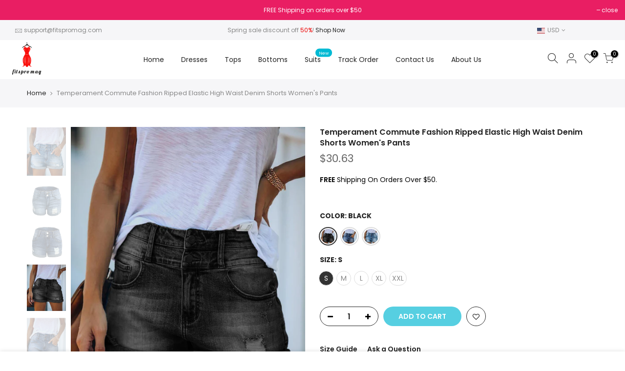

--- FILE ---
content_type: text/html; charset=utf-8
request_url: https://fitspromag.com/products/temperament-commute-fashion-ripped-elastic-high-waist-denim-shorts-womens-pants
body_size: 26785
content:
<!doctype html>
<html class="no-js" lang="en">
<head>
  <meta charset="utf-8">
  <meta name="viewport" content="width=device-width, initial-scale=1, shrink-to-fit=no, user-scalable=no">
  <meta name="p:domain_verify" content="9cbe741531d10b3ff9cb30d12e3efe11"/>
  <meta name="theme-color" content="#56cfe1">
  <meta name="format-detection" content="telephone=no">
  <link rel="canonical" href="https://fitspromag.com/products/temperament-commute-fashion-ripped-elastic-high-waist-denim-shorts-womens-pants">
  <link rel="prefetch" as="document" href="https://fitspromag.com">
  <link rel="dns-prefetch" href="https://cdn.shopify.com" crossorigin>
  <link rel="preconnect" href="https://cdn.shopify.com" crossorigin>
  <link rel="preconnect" href="https://monorail-edge.shopifysvc.com"><link rel="dns-prefetch" href="https://fonts.googleapis.com" crossorigin>
    <link rel="preconnect" href="https://fonts.googleapis.com" crossorigin>
    <link rel="dns-prefetch" href="https://fonts.gstatic.com" crossorigin>
    <link rel="preconnect" href="https://fonts.gstatic.com" crossorigin><link rel="preload" as="style" href="//fitspromag.com/cdn/shop/t/2/assets/pre_theme.min.css?v=117382185108694288591673320151">
  <link rel="preload" as="style" href="//fitspromag.com/cdn/shop/t/2/assets/theme.css?enable_css_minification=1&v=45979747964792696551673320195"><title>Temperament Commute Fashion Ripped Elastic High Waist Denim Shorts Wo &ndash; fitspromag</title><meta name="description" content="Size Chart(Unit: Inch) Size Waist Hip S 26.77 36.61 M 28.74 38.58 L 30.71 40.55 XL 32.68 42.52 2XL 34.65 44.49   Size Chart(Unit: CM) Size Waist Hip S 68 93 M"><link rel="shortcut icon" type="image/png" href="//fitspromag.com/cdn/shop/files/logo_32x.png?v=1673510550"><!-- social-meta-tags.liquid --><meta name="keywords" content="Temperament Commute Fashion Ripped Elastic High Waist Denim Shorts Women&#39;s Pants,fitspromag,fitspromag.com"/><meta name="author" content="The4"><meta property="og:site_name" content="fitspromag">
<meta property="og:url" content="https://fitspromag.com/products/temperament-commute-fashion-ripped-elastic-high-waist-denim-shorts-womens-pants">
<meta property="og:title" content="Temperament Commute Fashion Ripped Elastic High Waist Denim Shorts Women's Pants">
<meta property="og:type" content="og:product">
<meta property="og:description" content="Size Chart(Unit: Inch) Size Waist Hip S 26.77 36.61 M 28.74 38.58 L 30.71 40.55 XL 32.68 42.52 2XL 34.65 44.49   Size Chart(Unit: CM) Size Waist Hip S 68 93 M"><meta property="product:price:amount" content="30.63">
  <meta property="product:price:amount" content="USD"><meta property="og:image" content="http://fitspromag.com/cdn/shop/products/O1CN018jF2Cv1oocoPzRvkj__2200655775272-0-cib_1200x1200.jpg?v=1673598673"><meta property="og:image" content="http://fitspromag.com/cdn/shop/products/O1CN013KkYzB1oocoIZiWWT__2200655775272-0-cib_1200x1200.jpg?v=1673598678"><meta property="og:image" content="http://fitspromag.com/cdn/shop/products/O1CN01kgEAJP1oocoGip12r__2200655775272-0-cib_1200x1200.jpg?v=1673598681"><meta property="og:image:secure_url" content="https://fitspromag.com/cdn/shop/products/O1CN018jF2Cv1oocoPzRvkj__2200655775272-0-cib_1200x1200.jpg?v=1673598673"><meta property="og:image:secure_url" content="https://fitspromag.com/cdn/shop/products/O1CN013KkYzB1oocoIZiWWT__2200655775272-0-cib_1200x1200.jpg?v=1673598678"><meta property="og:image:secure_url" content="https://fitspromag.com/cdn/shop/products/O1CN01kgEAJP1oocoGip12r__2200655775272-0-cib_1200x1200.jpg?v=1673598681"><meta name="twitter:site" content="@#"><meta name="twitter:card" content="summary_large_image">
<meta name="twitter:title" content="Temperament Commute Fashion Ripped Elastic High Waist Denim Shorts Women's Pants">
<meta name="twitter:description" content="Size Chart(Unit: Inch) Size Waist Hip S 26.77 36.61 M 28.74 38.58 L 30.71 40.55 XL 32.68 42.52 2XL 34.65 44.49   Size Chart(Unit: CM) Size Waist Hip S 68 93 M">
<link href="//fitspromag.com/cdn/shop/t/2/assets/pre_theme.min.css?v=117382185108694288591673320151" rel="stylesheet" type="text/css" media="all" /><link rel="preload" as="script" href="//fitspromag.com/cdn/shop/t/2/assets/lazysizes.min.js?v=69261028471810094311673320150">
<link rel="preload" as="script" href="//fitspromag.com/cdn/shop/t/2/assets/nt_vendor.min.js?v=63039283586479772611673320150">
<script>document.documentElement.className = document.documentElement.className.replace('no-js', 'yes-js');const t_name = "product",designMode = false,t_cartCount = 0,ThemeNameT4='kalles',ThemeNameT42='ThemeIdT4Kalles',themeIDt4 = 141499040020,ck_hostname = 'kalles-niche-none',ThemeIdT4 = 'true',SopEmlT4= '',ThemePuT4 = '#purchase_codet4',t_shop_currency = "USD", t_moneyFormat = "${{amount}}", t_cart_url = "\/cart",t_cartadd_url = "\/cart\/add",t_cartchange_url = "\/cart\/change", pr_re_url = "\/recommendations\/products"; try {var T4AgentNT = (navigator.userAgent.indexOf('Chrome-Lighthouse') == -1)}catch(err){var T4AgentNT = true} function onloadt4relcss(_this) {_this.onload=null;if(T4AgentNT){_this.rel='stylesheet'}} (function () {window.onpageshow = function() {if (performance.navigation.type === 2) {document.dispatchEvent(new CustomEvent('cart:refresh'))} }; })();
var T4stt_str = { 
  "PleaseChoosePrOptions":"Please select some product options before adding this product to your cart.", 
  "will_not_ship":"Will not ship until \u003cspan class=\"jsnt\"\u003e{{date}}\u003c\/span\u003e",
  "will_stock_after":"Will be in stock after \u003cspan class=\"jsnt\"\u003e{{date}}\u003c\/span\u003e",
  "added_to_cart": "Product was successfully added to your cart.",
  "view_cart": "View cart",
  "continue_shopping": "Continue Shopping",
  "save_js":"-[sale]%","bannerCountdown":"%D days %H:%M:%S",
  "prItemCountdown":"%D Days %H:%M:%S",
  "countdown_days":"days",
  "countdown_hours":"hr",
  "countdown_mins":"min",
  "countdown_sec":"sc",
  "multiple_rates": "We found [number_of_rates] shipping rates available for [address], starting at [rate].",
  "one_rate": "We found one shipping rate available for [address].",
  "no_rates": "Sorry, we do not ship to this destination.",
  "rate_value": "[rate_title] at [rate]",
  "agree_checkout": "You must agree with the terms and conditions of sales to check out.",
  "added_text_cp":"Compare products"
};
</script>
<link rel="preload" href="//fitspromag.com/cdn/shop/t/2/assets/style.min.css?v=31849535966797512491673320152" as="style" onload="onloadt4relcss(this)"><link href="//fitspromag.com/cdn/shop/t/2/assets/theme.css?enable_css_minification=1&amp;v=45979747964792696551673320195" rel="stylesheet" type="text/css" media="all" /><link rel="preload" href="https://fonts.googleapis.com/css?family=Poppins:300,300i,400,400i,500,500i,600,600i,700,700i,800,800i|Libre+Baskerville:300,300i,400,400i,500,500i&display=swap" as="style" onload="onloadt4relcss(this)"><link id="sett_clt4" rel="preload" href="//fitspromag.com/cdn/shop/t/2/assets/sett_cl.css?enable_css_minification=1&v=123392124309832141641673320152" as="style" onload="onloadt4relcss(this)"><link rel="preload" href="//fitspromag.com/cdn/shop/t/2/assets/line-awesome.min.css?v=36930450349382045261673320150" as="style" onload="onloadt4relcss(this)">
<script id="js_lzt4" src="//fitspromag.com/cdn/shop/t/2/assets/lazysizes.min.js?v=69261028471810094311673320150" defer="defer"></script>
<script src="//fitspromag.com/cdn/shop/t/2/assets/nt_vendor.min.js?v=63039283586479772611673320150" defer="defer" id="js_ntt4"
  data-theme='//fitspromag.com/cdn/shop/t/2/assets/nt_theme.min.js?v=25734958287274646971673320150'
  data-stt='//fitspromag.com/cdn/shop/t/2/assets/nt_settings.js?enable_js_minification=1&v=99535553008505965981673320195'
  data-cat='//fitspromag.com/cdn/shop/t/2/assets/cat.min.js?v=122579638177445080711673320143' 
  data-sw='//fitspromag.com/cdn/shop/t/2/assets/swatch.min.js?v=161572657919299685611673320152'
  data-prjs='//fitspromag.com/cdn/shop/t/2/assets/produc.min.js?v=66856717831304081821673320151' 
  data-mail='//fitspromag.com/cdn/shop/t/2/assets/platform_mail.min.js?v=120104920183136925081673320151'
  data-my='//fitspromag.com/cdn/shop/t/2/assets/my.js?v=111603181540343972631673320150' data-cusp='//fitspromag.com/cdn/shop/t/2/assets/my.js?v=111603181540343972631673320150' data-cur='//fitspromag.com/cdn/shop/t/2/assets/my.js?v=111603181540343972631673320150' data-mdl='//fitspromag.com/cdn/shop/t/2/assets/module.min.js?v=72712877271928395091673320150'
  data-map='//fitspromag.com/cdn/shop/t/2/assets/maplace.min.js?v=123640464312137447171673320150'
  data-time='//fitspromag.com/cdn/shop/t/2/assets/spacetime.min.js?v=73'
  data-ins='//fitspromag.com/cdn/shop/t/2/assets/nt_instagram.min.js?v=139140391247222617321673320150'
  data-user='//fitspromag.com/cdn/shop/t/2/assets/interactable.min.js?v=152848173590186274121673320146'
  data-add='//s7.addthis.com/js/300/addthis_widget.js#pubid=ra-56efaa05a768bd19'
  data-klaviyo='//www.klaviyo.com/media/js/public/klaviyo_subscribe.js'
  data-font='iconKalles , fakalles , Pe-icon-7-stroke , Font Awesome 5 Free:n9'
  data-fm='Poppins'
  data-spcmn='//fitspromag.com/cdn/shopifycloud/storefront/assets/themes_support/shopify_common-5f594365.js'
  data-cust='//fitspromag.com/cdn/shop/t/2/assets/customerclnt.min.js?v=3252781937110261681673320143'
  data-cusjs='none'
  data-desadm='//fitspromag.com/cdn/shop/t/2/assets/des_adm.min.js?v=34508982287425259161673320143'
  data-otherryv='//fitspromag.com/cdn/shop/t/2/assets/reviewOther.js?enable_js_minification=1&v=72029929378534401331673320152'></script><script>window.performance && window.performance.mark && window.performance.mark('shopify.content_for_header.start');</script><meta id="shopify-digital-wallet" name="shopify-digital-wallet" content="/70621135124/digital_wallets/dialog">
<meta name="shopify-checkout-api-token" content="5e04e3e54e1440f904dceade14312529">
<link rel="alternate" hreflang="x-default" href="https://fitspromag.com/products/temperament-commute-fashion-ripped-elastic-high-waist-denim-shorts-womens-pants">
<link rel="alternate" hreflang="en" href="https://fitspromag.com/products/temperament-commute-fashion-ripped-elastic-high-waist-denim-shorts-womens-pants">
<link rel="alternate" hreflang="en-AU" href="https://fitspromag.com/en-au/products/temperament-commute-fashion-ripped-elastic-high-waist-denim-shorts-womens-pants">
<link rel="alternate" hreflang="en-BR" href="https://fitspromag.com/en-br/products/temperament-commute-fashion-ripped-elastic-high-waist-denim-shorts-womens-pants">
<link rel="alternate" hreflang="en-CA" href="https://fitspromag.com/en-ca/products/temperament-commute-fashion-ripped-elastic-high-waist-denim-shorts-womens-pants">
<link rel="alternate" hreflang="en-FR" href="https://fitspromag.com/en-fr/products/temperament-commute-fashion-ripped-elastic-high-waist-denim-shorts-womens-pants">
<link rel="alternate" hreflang="en-DE" href="https://fitspromag.com/en-de/products/temperament-commute-fashion-ripped-elastic-high-waist-denim-shorts-womens-pants">
<link rel="alternate" hreflang="en-IE" href="https://fitspromag.com/en-ie/products/temperament-commute-fashion-ripped-elastic-high-waist-denim-shorts-womens-pants">
<link rel="alternate" hreflang="en-IT" href="https://fitspromag.com/en-it/products/temperament-commute-fashion-ripped-elastic-high-waist-denim-shorts-womens-pants">
<link rel="alternate" hreflang="en-MX" href="https://fitspromag.com/en-mx/products/temperament-commute-fashion-ripped-elastic-high-waist-denim-shorts-womens-pants">
<link rel="alternate" hreflang="en-NL" href="https://fitspromag.com/en-nl/products/temperament-commute-fashion-ripped-elastic-high-waist-denim-shorts-womens-pants">
<link rel="alternate" hreflang="en-NZ" href="https://fitspromag.com/en-nz/products/temperament-commute-fashion-ripped-elastic-high-waist-denim-shorts-womens-pants">
<link rel="alternate" hreflang="en-PL" href="https://fitspromag.com/en-pl/products/temperament-commute-fashion-ripped-elastic-high-waist-denim-shorts-womens-pants">
<link rel="alternate" hreflang="en-ES" href="https://fitspromag.com/en-es/products/temperament-commute-fashion-ripped-elastic-high-waist-denim-shorts-womens-pants">
<link rel="alternate" hreflang="en-GB" href="https://fitspromag.com/en-gb/products/temperament-commute-fashion-ripped-elastic-high-waist-denim-shorts-womens-pants">
<link rel="alternate" type="application/json+oembed" href="https://fitspromag.com/products/temperament-commute-fashion-ripped-elastic-high-waist-denim-shorts-womens-pants.oembed">
<script async="async" src="/checkouts/internal/preloads.js?locale=en-US"></script>
<link rel="preconnect" href="https://shop.app" crossorigin="anonymous">
<script async="async" src="https://shop.app/checkouts/internal/preloads.js?locale=en-US&shop_id=70621135124" crossorigin="anonymous"></script>
<script id="apple-pay-shop-capabilities" type="application/json">{"shopId":70621135124,"countryCode":"US","currencyCode":"USD","merchantCapabilities":["supports3DS"],"merchantId":"gid:\/\/shopify\/Shop\/70621135124","merchantName":"fitspromag","requiredBillingContactFields":["postalAddress","email"],"requiredShippingContactFields":["postalAddress","email"],"shippingType":"shipping","supportedNetworks":["visa","masterCard","amex","discover","elo","jcb"],"total":{"type":"pending","label":"fitspromag","amount":"1.00"},"shopifyPaymentsEnabled":true,"supportsSubscriptions":true}</script>
<script id="shopify-features" type="application/json">{"accessToken":"5e04e3e54e1440f904dceade14312529","betas":["rich-media-storefront-analytics"],"domain":"fitspromag.com","predictiveSearch":true,"shopId":70621135124,"locale":"en"}</script>
<script>var Shopify = Shopify || {};
Shopify.shop = "fitspromag.myshopify.com";
Shopify.locale = "en";
Shopify.currency = {"active":"USD","rate":"1.0"};
Shopify.country = "US";
Shopify.theme = {"name":"Theme export  bagsmi-myshopify-com-kalles-2-7-2...","id":141499040020,"schema_name":"Kalles","schema_version":"2.7.2","theme_store_id":null,"role":"main"};
Shopify.theme.handle = "null";
Shopify.theme.style = {"id":null,"handle":null};
Shopify.cdnHost = "fitspromag.com/cdn";
Shopify.routes = Shopify.routes || {};
Shopify.routes.root = "/";</script>
<script type="module">!function(o){(o.Shopify=o.Shopify||{}).modules=!0}(window);</script>
<script>!function(o){function n(){var o=[];function n(){o.push(Array.prototype.slice.apply(arguments))}return n.q=o,n}var t=o.Shopify=o.Shopify||{};t.loadFeatures=n(),t.autoloadFeatures=n()}(window);</script>
<script>
  window.ShopifyPay = window.ShopifyPay || {};
  window.ShopifyPay.apiHost = "shop.app\/pay";
  window.ShopifyPay.redirectState = null;
</script>
<script id="shop-js-analytics" type="application/json">{"pageType":"product"}</script>
<script defer="defer" async type="module" src="//fitspromag.com/cdn/shopifycloud/shop-js/modules/v2/client.init-shop-cart-sync_BT-GjEfc.en.esm.js"></script>
<script defer="defer" async type="module" src="//fitspromag.com/cdn/shopifycloud/shop-js/modules/v2/chunk.common_D58fp_Oc.esm.js"></script>
<script defer="defer" async type="module" src="//fitspromag.com/cdn/shopifycloud/shop-js/modules/v2/chunk.modal_xMitdFEc.esm.js"></script>
<script type="module">
  await import("//fitspromag.com/cdn/shopifycloud/shop-js/modules/v2/client.init-shop-cart-sync_BT-GjEfc.en.esm.js");
await import("//fitspromag.com/cdn/shopifycloud/shop-js/modules/v2/chunk.common_D58fp_Oc.esm.js");
await import("//fitspromag.com/cdn/shopifycloud/shop-js/modules/v2/chunk.modal_xMitdFEc.esm.js");

  window.Shopify.SignInWithShop?.initShopCartSync?.({"fedCMEnabled":true,"windoidEnabled":true});

</script>
<script defer="defer" async type="module" src="//fitspromag.com/cdn/shopifycloud/shop-js/modules/v2/client.payment-terms_Ci9AEqFq.en.esm.js"></script>
<script defer="defer" async type="module" src="//fitspromag.com/cdn/shopifycloud/shop-js/modules/v2/chunk.common_D58fp_Oc.esm.js"></script>
<script defer="defer" async type="module" src="//fitspromag.com/cdn/shopifycloud/shop-js/modules/v2/chunk.modal_xMitdFEc.esm.js"></script>
<script type="module">
  await import("//fitspromag.com/cdn/shopifycloud/shop-js/modules/v2/client.payment-terms_Ci9AEqFq.en.esm.js");
await import("//fitspromag.com/cdn/shopifycloud/shop-js/modules/v2/chunk.common_D58fp_Oc.esm.js");
await import("//fitspromag.com/cdn/shopifycloud/shop-js/modules/v2/chunk.modal_xMitdFEc.esm.js");

  
</script>
<script>
  window.Shopify = window.Shopify || {};
  if (!window.Shopify.featureAssets) window.Shopify.featureAssets = {};
  window.Shopify.featureAssets['shop-js'] = {"shop-cart-sync":["modules/v2/client.shop-cart-sync_DZOKe7Ll.en.esm.js","modules/v2/chunk.common_D58fp_Oc.esm.js","modules/v2/chunk.modal_xMitdFEc.esm.js"],"init-fed-cm":["modules/v2/client.init-fed-cm_B6oLuCjv.en.esm.js","modules/v2/chunk.common_D58fp_Oc.esm.js","modules/v2/chunk.modal_xMitdFEc.esm.js"],"shop-cash-offers":["modules/v2/client.shop-cash-offers_D2sdYoxE.en.esm.js","modules/v2/chunk.common_D58fp_Oc.esm.js","modules/v2/chunk.modal_xMitdFEc.esm.js"],"shop-login-button":["modules/v2/client.shop-login-button_QeVjl5Y3.en.esm.js","modules/v2/chunk.common_D58fp_Oc.esm.js","modules/v2/chunk.modal_xMitdFEc.esm.js"],"pay-button":["modules/v2/client.pay-button_DXTOsIq6.en.esm.js","modules/v2/chunk.common_D58fp_Oc.esm.js","modules/v2/chunk.modal_xMitdFEc.esm.js"],"shop-button":["modules/v2/client.shop-button_DQZHx9pm.en.esm.js","modules/v2/chunk.common_D58fp_Oc.esm.js","modules/v2/chunk.modal_xMitdFEc.esm.js"],"avatar":["modules/v2/client.avatar_BTnouDA3.en.esm.js"],"init-windoid":["modules/v2/client.init-windoid_CR1B-cfM.en.esm.js","modules/v2/chunk.common_D58fp_Oc.esm.js","modules/v2/chunk.modal_xMitdFEc.esm.js"],"init-shop-for-new-customer-accounts":["modules/v2/client.init-shop-for-new-customer-accounts_C_vY_xzh.en.esm.js","modules/v2/client.shop-login-button_QeVjl5Y3.en.esm.js","modules/v2/chunk.common_D58fp_Oc.esm.js","modules/v2/chunk.modal_xMitdFEc.esm.js"],"init-shop-email-lookup-coordinator":["modules/v2/client.init-shop-email-lookup-coordinator_BI7n9ZSv.en.esm.js","modules/v2/chunk.common_D58fp_Oc.esm.js","modules/v2/chunk.modal_xMitdFEc.esm.js"],"init-shop-cart-sync":["modules/v2/client.init-shop-cart-sync_BT-GjEfc.en.esm.js","modules/v2/chunk.common_D58fp_Oc.esm.js","modules/v2/chunk.modal_xMitdFEc.esm.js"],"shop-toast-manager":["modules/v2/client.shop-toast-manager_DiYdP3xc.en.esm.js","modules/v2/chunk.common_D58fp_Oc.esm.js","modules/v2/chunk.modal_xMitdFEc.esm.js"],"init-customer-accounts":["modules/v2/client.init-customer-accounts_D9ZNqS-Q.en.esm.js","modules/v2/client.shop-login-button_QeVjl5Y3.en.esm.js","modules/v2/chunk.common_D58fp_Oc.esm.js","modules/v2/chunk.modal_xMitdFEc.esm.js"],"init-customer-accounts-sign-up":["modules/v2/client.init-customer-accounts-sign-up_iGw4briv.en.esm.js","modules/v2/client.shop-login-button_QeVjl5Y3.en.esm.js","modules/v2/chunk.common_D58fp_Oc.esm.js","modules/v2/chunk.modal_xMitdFEc.esm.js"],"shop-follow-button":["modules/v2/client.shop-follow-button_CqMgW2wH.en.esm.js","modules/v2/chunk.common_D58fp_Oc.esm.js","modules/v2/chunk.modal_xMitdFEc.esm.js"],"checkout-modal":["modules/v2/client.checkout-modal_xHeaAweL.en.esm.js","modules/v2/chunk.common_D58fp_Oc.esm.js","modules/v2/chunk.modal_xMitdFEc.esm.js"],"shop-login":["modules/v2/client.shop-login_D91U-Q7h.en.esm.js","modules/v2/chunk.common_D58fp_Oc.esm.js","modules/v2/chunk.modal_xMitdFEc.esm.js"],"lead-capture":["modules/v2/client.lead-capture_BJmE1dJe.en.esm.js","modules/v2/chunk.common_D58fp_Oc.esm.js","modules/v2/chunk.modal_xMitdFEc.esm.js"],"payment-terms":["modules/v2/client.payment-terms_Ci9AEqFq.en.esm.js","modules/v2/chunk.common_D58fp_Oc.esm.js","modules/v2/chunk.modal_xMitdFEc.esm.js"]};
</script>
<script id="__st">var __st={"a":70621135124,"offset":0,"reqid":"eca20b7f-2ca7-4004-9fc3-d065aeed8299-1769264757","pageurl":"fitspromag.com\/products\/temperament-commute-fashion-ripped-elastic-high-waist-denim-shorts-womens-pants","u":"3e12d8018249","p":"product","rtyp":"product","rid":8076564234516};</script>
<script>window.ShopifyPaypalV4VisibilityTracking = true;</script>
<script id="captcha-bootstrap">!function(){'use strict';const t='contact',e='account',n='new_comment',o=[[t,t],['blogs',n],['comments',n],[t,'customer']],c=[[e,'customer_login'],[e,'guest_login'],[e,'recover_customer_password'],[e,'create_customer']],r=t=>t.map((([t,e])=>`form[action*='/${t}']:not([data-nocaptcha='true']) input[name='form_type'][value='${e}']`)).join(','),a=t=>()=>t?[...document.querySelectorAll(t)].map((t=>t.form)):[];function s(){const t=[...o],e=r(t);return a(e)}const i='password',u='form_key',d=['recaptcha-v3-token','g-recaptcha-response','h-captcha-response',i],f=()=>{try{return window.sessionStorage}catch{return}},m='__shopify_v',_=t=>t.elements[u];function p(t,e,n=!1){try{const o=window.sessionStorage,c=JSON.parse(o.getItem(e)),{data:r}=function(t){const{data:e,action:n}=t;return t[m]||n?{data:e,action:n}:{data:t,action:n}}(c);for(const[e,n]of Object.entries(r))t.elements[e]&&(t.elements[e].value=n);n&&o.removeItem(e)}catch(o){console.error('form repopulation failed',{error:o})}}const l='form_type',E='cptcha';function T(t){t.dataset[E]=!0}const w=window,h=w.document,L='Shopify',v='ce_forms',y='captcha';let A=!1;((t,e)=>{const n=(g='f06e6c50-85a8-45c8-87d0-21a2b65856fe',I='https://cdn.shopify.com/shopifycloud/storefront-forms-hcaptcha/ce_storefront_forms_captcha_hcaptcha.v1.5.2.iife.js',D={infoText:'Protected by hCaptcha',privacyText:'Privacy',termsText:'Terms'},(t,e,n)=>{const o=w[L][v],c=o.bindForm;if(c)return c(t,g,e,D).then(n);var r;o.q.push([[t,g,e,D],n]),r=I,A||(h.body.append(Object.assign(h.createElement('script'),{id:'captcha-provider',async:!0,src:r})),A=!0)});var g,I,D;w[L]=w[L]||{},w[L][v]=w[L][v]||{},w[L][v].q=[],w[L][y]=w[L][y]||{},w[L][y].protect=function(t,e){n(t,void 0,e),T(t)},Object.freeze(w[L][y]),function(t,e,n,w,h,L){const[v,y,A,g]=function(t,e,n){const i=e?o:[],u=t?c:[],d=[...i,...u],f=r(d),m=r(i),_=r(d.filter((([t,e])=>n.includes(e))));return[a(f),a(m),a(_),s()]}(w,h,L),I=t=>{const e=t.target;return e instanceof HTMLFormElement?e:e&&e.form},D=t=>v().includes(t);t.addEventListener('submit',(t=>{const e=I(t);if(!e)return;const n=D(e)&&!e.dataset.hcaptchaBound&&!e.dataset.recaptchaBound,o=_(e),c=g().includes(e)&&(!o||!o.value);(n||c)&&t.preventDefault(),c&&!n&&(function(t){try{if(!f())return;!function(t){const e=f();if(!e)return;const n=_(t);if(!n)return;const o=n.value;o&&e.removeItem(o)}(t);const e=Array.from(Array(32),(()=>Math.random().toString(36)[2])).join('');!function(t,e){_(t)||t.append(Object.assign(document.createElement('input'),{type:'hidden',name:u})),t.elements[u].value=e}(t,e),function(t,e){const n=f();if(!n)return;const o=[...t.querySelectorAll(`input[type='${i}']`)].map((({name:t})=>t)),c=[...d,...o],r={};for(const[a,s]of new FormData(t).entries())c.includes(a)||(r[a]=s);n.setItem(e,JSON.stringify({[m]:1,action:t.action,data:r}))}(t,e)}catch(e){console.error('failed to persist form',e)}}(e),e.submit())}));const S=(t,e)=>{t&&!t.dataset[E]&&(n(t,e.some((e=>e===t))),T(t))};for(const o of['focusin','change'])t.addEventListener(o,(t=>{const e=I(t);D(e)&&S(e,y())}));const B=e.get('form_key'),M=e.get(l),P=B&&M;t.addEventListener('DOMContentLoaded',(()=>{const t=y();if(P)for(const e of t)e.elements[l].value===M&&p(e,B);[...new Set([...A(),...v().filter((t=>'true'===t.dataset.shopifyCaptcha))])].forEach((e=>S(e,t)))}))}(h,new URLSearchParams(w.location.search),n,t,e,['guest_login'])})(!0,!0)}();</script>
<script integrity="sha256-4kQ18oKyAcykRKYeNunJcIwy7WH5gtpwJnB7kiuLZ1E=" data-source-attribution="shopify.loadfeatures" defer="defer" src="//fitspromag.com/cdn/shopifycloud/storefront/assets/storefront/load_feature-a0a9edcb.js" crossorigin="anonymous"></script>
<script crossorigin="anonymous" defer="defer" src="//fitspromag.com/cdn/shopifycloud/storefront/assets/shopify_pay/storefront-65b4c6d7.js?v=20250812"></script>
<script data-source-attribution="shopify.dynamic_checkout.dynamic.init">var Shopify=Shopify||{};Shopify.PaymentButton=Shopify.PaymentButton||{isStorefrontPortableWallets:!0,init:function(){window.Shopify.PaymentButton.init=function(){};var t=document.createElement("script");t.src="https://fitspromag.com/cdn/shopifycloud/portable-wallets/latest/portable-wallets.en.js",t.type="module",document.head.appendChild(t)}};
</script>
<script data-source-attribution="shopify.dynamic_checkout.buyer_consent">
  function portableWalletsHideBuyerConsent(e){var t=document.getElementById("shopify-buyer-consent"),n=document.getElementById("shopify-subscription-policy-button");t&&n&&(t.classList.add("hidden"),t.setAttribute("aria-hidden","true"),n.removeEventListener("click",e))}function portableWalletsShowBuyerConsent(e){var t=document.getElementById("shopify-buyer-consent"),n=document.getElementById("shopify-subscription-policy-button");t&&n&&(t.classList.remove("hidden"),t.removeAttribute("aria-hidden"),n.addEventListener("click",e))}window.Shopify?.PaymentButton&&(window.Shopify.PaymentButton.hideBuyerConsent=portableWalletsHideBuyerConsent,window.Shopify.PaymentButton.showBuyerConsent=portableWalletsShowBuyerConsent);
</script>
<script data-source-attribution="shopify.dynamic_checkout.cart.bootstrap">document.addEventListener("DOMContentLoaded",(function(){function t(){return document.querySelector("shopify-accelerated-checkout-cart, shopify-accelerated-checkout")}if(t())Shopify.PaymentButton.init();else{new MutationObserver((function(e,n){t()&&(Shopify.PaymentButton.init(),n.disconnect())})).observe(document.body,{childList:!0,subtree:!0})}}));
</script>
<link id="shopify-accelerated-checkout-styles" rel="stylesheet" media="screen" href="https://fitspromag.com/cdn/shopifycloud/portable-wallets/latest/accelerated-checkout-backwards-compat.css" crossorigin="anonymous">
<style id="shopify-accelerated-checkout-cart">
        #shopify-buyer-consent {
  margin-top: 1em;
  display: inline-block;
  width: 100%;
}

#shopify-buyer-consent.hidden {
  display: none;
}

#shopify-subscription-policy-button {
  background: none;
  border: none;
  padding: 0;
  text-decoration: underline;
  font-size: inherit;
  cursor: pointer;
}

#shopify-subscription-policy-button::before {
  box-shadow: none;
}

      </style>

<script>window.performance && window.performance.mark && window.performance.mark('shopify.content_for_header.end');</script>
<link href="https://monorail-edge.shopifysvc.com" rel="dns-prefetch">
<script>(function(){if ("sendBeacon" in navigator && "performance" in window) {try {var session_token_from_headers = performance.getEntriesByType('navigation')[0].serverTiming.find(x => x.name == '_s').description;} catch {var session_token_from_headers = undefined;}var session_cookie_matches = document.cookie.match(/_shopify_s=([^;]*)/);var session_token_from_cookie = session_cookie_matches && session_cookie_matches.length === 2 ? session_cookie_matches[1] : "";var session_token = session_token_from_headers || session_token_from_cookie || "";function handle_abandonment_event(e) {var entries = performance.getEntries().filter(function(entry) {return /monorail-edge.shopifysvc.com/.test(entry.name);});if (!window.abandonment_tracked && entries.length === 0) {window.abandonment_tracked = true;var currentMs = Date.now();var navigation_start = performance.timing.navigationStart;var payload = {shop_id: 70621135124,url: window.location.href,navigation_start,duration: currentMs - navigation_start,session_token,page_type: "product"};window.navigator.sendBeacon("https://monorail-edge.shopifysvc.com/v1/produce", JSON.stringify({schema_id: "online_store_buyer_site_abandonment/1.1",payload: payload,metadata: {event_created_at_ms: currentMs,event_sent_at_ms: currentMs}}));}}window.addEventListener('pagehide', handle_abandonment_event);}}());</script>
<script id="web-pixels-manager-setup">(function e(e,d,r,n,o){if(void 0===o&&(o={}),!Boolean(null===(a=null===(i=window.Shopify)||void 0===i?void 0:i.analytics)||void 0===a?void 0:a.replayQueue)){var i,a;window.Shopify=window.Shopify||{};var t=window.Shopify;t.analytics=t.analytics||{};var s=t.analytics;s.replayQueue=[],s.publish=function(e,d,r){return s.replayQueue.push([e,d,r]),!0};try{self.performance.mark("wpm:start")}catch(e){}var l=function(){var e={modern:/Edge?\/(1{2}[4-9]|1[2-9]\d|[2-9]\d{2}|\d{4,})\.\d+(\.\d+|)|Firefox\/(1{2}[4-9]|1[2-9]\d|[2-9]\d{2}|\d{4,})\.\d+(\.\d+|)|Chrom(ium|e)\/(9{2}|\d{3,})\.\d+(\.\d+|)|(Maci|X1{2}).+ Version\/(15\.\d+|(1[6-9]|[2-9]\d|\d{3,})\.\d+)([,.]\d+|)( \(\w+\)|)( Mobile\/\w+|) Safari\/|Chrome.+OPR\/(9{2}|\d{3,})\.\d+\.\d+|(CPU[ +]OS|iPhone[ +]OS|CPU[ +]iPhone|CPU IPhone OS|CPU iPad OS)[ +]+(15[._]\d+|(1[6-9]|[2-9]\d|\d{3,})[._]\d+)([._]\d+|)|Android:?[ /-](13[3-9]|1[4-9]\d|[2-9]\d{2}|\d{4,})(\.\d+|)(\.\d+|)|Android.+Firefox\/(13[5-9]|1[4-9]\d|[2-9]\d{2}|\d{4,})\.\d+(\.\d+|)|Android.+Chrom(ium|e)\/(13[3-9]|1[4-9]\d|[2-9]\d{2}|\d{4,})\.\d+(\.\d+|)|SamsungBrowser\/([2-9]\d|\d{3,})\.\d+/,legacy:/Edge?\/(1[6-9]|[2-9]\d|\d{3,})\.\d+(\.\d+|)|Firefox\/(5[4-9]|[6-9]\d|\d{3,})\.\d+(\.\d+|)|Chrom(ium|e)\/(5[1-9]|[6-9]\d|\d{3,})\.\d+(\.\d+|)([\d.]+$|.*Safari\/(?![\d.]+ Edge\/[\d.]+$))|(Maci|X1{2}).+ Version\/(10\.\d+|(1[1-9]|[2-9]\d|\d{3,})\.\d+)([,.]\d+|)( \(\w+\)|)( Mobile\/\w+|) Safari\/|Chrome.+OPR\/(3[89]|[4-9]\d|\d{3,})\.\d+\.\d+|(CPU[ +]OS|iPhone[ +]OS|CPU[ +]iPhone|CPU IPhone OS|CPU iPad OS)[ +]+(10[._]\d+|(1[1-9]|[2-9]\d|\d{3,})[._]\d+)([._]\d+|)|Android:?[ /-](13[3-9]|1[4-9]\d|[2-9]\d{2}|\d{4,})(\.\d+|)(\.\d+|)|Mobile Safari.+OPR\/([89]\d|\d{3,})\.\d+\.\d+|Android.+Firefox\/(13[5-9]|1[4-9]\d|[2-9]\d{2}|\d{4,})\.\d+(\.\d+|)|Android.+Chrom(ium|e)\/(13[3-9]|1[4-9]\d|[2-9]\d{2}|\d{4,})\.\d+(\.\d+|)|Android.+(UC? ?Browser|UCWEB|U3)[ /]?(15\.([5-9]|\d{2,})|(1[6-9]|[2-9]\d|\d{3,})\.\d+)\.\d+|SamsungBrowser\/(5\.\d+|([6-9]|\d{2,})\.\d+)|Android.+MQ{2}Browser\/(14(\.(9|\d{2,})|)|(1[5-9]|[2-9]\d|\d{3,})(\.\d+|))(\.\d+|)|K[Aa][Ii]OS\/(3\.\d+|([4-9]|\d{2,})\.\d+)(\.\d+|)/},d=e.modern,r=e.legacy,n=navigator.userAgent;return n.match(d)?"modern":n.match(r)?"legacy":"unknown"}(),u="modern"===l?"modern":"legacy",c=(null!=n?n:{modern:"",legacy:""})[u],f=function(e){return[e.baseUrl,"/wpm","/b",e.hashVersion,"modern"===e.buildTarget?"m":"l",".js"].join("")}({baseUrl:d,hashVersion:r,buildTarget:u}),m=function(e){var d=e.version,r=e.bundleTarget,n=e.surface,o=e.pageUrl,i=e.monorailEndpoint;return{emit:function(e){var a=e.status,t=e.errorMsg,s=(new Date).getTime(),l=JSON.stringify({metadata:{event_sent_at_ms:s},events:[{schema_id:"web_pixels_manager_load/3.1",payload:{version:d,bundle_target:r,page_url:o,status:a,surface:n,error_msg:t},metadata:{event_created_at_ms:s}}]});if(!i)return console&&console.warn&&console.warn("[Web Pixels Manager] No Monorail endpoint provided, skipping logging."),!1;try{return self.navigator.sendBeacon.bind(self.navigator)(i,l)}catch(e){}var u=new XMLHttpRequest;try{return u.open("POST",i,!0),u.setRequestHeader("Content-Type","text/plain"),u.send(l),!0}catch(e){return console&&console.warn&&console.warn("[Web Pixels Manager] Got an unhandled error while logging to Monorail."),!1}}}}({version:r,bundleTarget:l,surface:e.surface,pageUrl:self.location.href,monorailEndpoint:e.monorailEndpoint});try{o.browserTarget=l,function(e){var d=e.src,r=e.async,n=void 0===r||r,o=e.onload,i=e.onerror,a=e.sri,t=e.scriptDataAttributes,s=void 0===t?{}:t,l=document.createElement("script"),u=document.querySelector("head"),c=document.querySelector("body");if(l.async=n,l.src=d,a&&(l.integrity=a,l.crossOrigin="anonymous"),s)for(var f in s)if(Object.prototype.hasOwnProperty.call(s,f))try{l.dataset[f]=s[f]}catch(e){}if(o&&l.addEventListener("load",o),i&&l.addEventListener("error",i),u)u.appendChild(l);else{if(!c)throw new Error("Did not find a head or body element to append the script");c.appendChild(l)}}({src:f,async:!0,onload:function(){if(!function(){var e,d;return Boolean(null===(d=null===(e=window.Shopify)||void 0===e?void 0:e.analytics)||void 0===d?void 0:d.initialized)}()){var d=window.webPixelsManager.init(e)||void 0;if(d){var r=window.Shopify.analytics;r.replayQueue.forEach((function(e){var r=e[0],n=e[1],o=e[2];d.publishCustomEvent(r,n,o)})),r.replayQueue=[],r.publish=d.publishCustomEvent,r.visitor=d.visitor,r.initialized=!0}}},onerror:function(){return m.emit({status:"failed",errorMsg:"".concat(f," has failed to load")})},sri:function(e){var d=/^sha384-[A-Za-z0-9+/=]+$/;return"string"==typeof e&&d.test(e)}(c)?c:"",scriptDataAttributes:o}),m.emit({status:"loading"})}catch(e){m.emit({status:"failed",errorMsg:(null==e?void 0:e.message)||"Unknown error"})}}})({shopId: 70621135124,storefrontBaseUrl: "https://fitspromag.com",extensionsBaseUrl: "https://extensions.shopifycdn.com/cdn/shopifycloud/web-pixels-manager",monorailEndpoint: "https://monorail-edge.shopifysvc.com/unstable/produce_batch",surface: "storefront-renderer",enabledBetaFlags: ["2dca8a86"],webPixelsConfigList: [{"id":"212042004","configuration":"{\"tagID\":\"2613817690573\"}","eventPayloadVersion":"v1","runtimeContext":"STRICT","scriptVersion":"18031546ee651571ed29edbe71a3550b","type":"APP","apiClientId":3009811,"privacyPurposes":["ANALYTICS","MARKETING","SALE_OF_DATA"],"dataSharingAdjustments":{"protectedCustomerApprovalScopes":["read_customer_address","read_customer_email","read_customer_name","read_customer_personal_data","read_customer_phone"]}},{"id":"shopify-app-pixel","configuration":"{}","eventPayloadVersion":"v1","runtimeContext":"STRICT","scriptVersion":"0450","apiClientId":"shopify-pixel","type":"APP","privacyPurposes":["ANALYTICS","MARKETING"]},{"id":"shopify-custom-pixel","eventPayloadVersion":"v1","runtimeContext":"LAX","scriptVersion":"0450","apiClientId":"shopify-pixel","type":"CUSTOM","privacyPurposes":["ANALYTICS","MARKETING"]}],isMerchantRequest: false,initData: {"shop":{"name":"fitspromag","paymentSettings":{"currencyCode":"USD"},"myshopifyDomain":"fitspromag.myshopify.com","countryCode":"US","storefrontUrl":"https:\/\/fitspromag.com"},"customer":null,"cart":null,"checkout":null,"productVariants":[{"price":{"amount":30.63,"currencyCode":"USD"},"product":{"title":"Temperament Commute Fashion Ripped Elastic High Waist Denim Shorts Women's Pants","vendor":"fitspromag","id":"8076564234516","untranslatedTitle":"Temperament Commute Fashion Ripped Elastic High Waist Denim Shorts Women's Pants","url":"\/products\/temperament-commute-fashion-ripped-elastic-high-waist-denim-shorts-womens-pants","type":"Jeans"},"id":"44325696733460","image":{"src":"\/\/fitspromag.com\/cdn\/shop\/products\/O1CN01S1nizn1oocoERlU9u__2200655775272-0-cib.jpg?v=1673598686"},"sku":"ONQYNRD345X91FAZ_1","title":"Black \/ S","untranslatedTitle":"Black \/ S"},{"price":{"amount":30.63,"currencyCode":"USD"},"product":{"title":"Temperament Commute Fashion Ripped Elastic High Waist Denim Shorts Women's Pants","vendor":"fitspromag","id":"8076564234516","untranslatedTitle":"Temperament Commute Fashion Ripped Elastic High Waist Denim Shorts Women's Pants","url":"\/products\/temperament-commute-fashion-ripped-elastic-high-waist-denim-shorts-womens-pants","type":"Jeans"},"id":"44325696766228","image":{"src":"\/\/fitspromag.com\/cdn\/shop\/products\/O1CN01S1nizn1oocoERlU9u__2200655775272-0-cib.jpg?v=1673598686"},"sku":"ONQYNRD345X91FAZ_2","title":"Black \/ M","untranslatedTitle":"Black \/ M"},{"price":{"amount":30.63,"currencyCode":"USD"},"product":{"title":"Temperament Commute Fashion Ripped Elastic High Waist Denim Shorts Women's Pants","vendor":"fitspromag","id":"8076564234516","untranslatedTitle":"Temperament Commute Fashion Ripped Elastic High Waist Denim Shorts Women's Pants","url":"\/products\/temperament-commute-fashion-ripped-elastic-high-waist-denim-shorts-womens-pants","type":"Jeans"},"id":"44325696798996","image":{"src":"\/\/fitspromag.com\/cdn\/shop\/products\/O1CN01S1nizn1oocoERlU9u__2200655775272-0-cib.jpg?v=1673598686"},"sku":"ONQYNRD345X91FAZ_3","title":"Black \/ L","untranslatedTitle":"Black \/ L"},{"price":{"amount":30.63,"currencyCode":"USD"},"product":{"title":"Temperament Commute Fashion Ripped Elastic High Waist Denim Shorts Women's Pants","vendor":"fitspromag","id":"8076564234516","untranslatedTitle":"Temperament Commute Fashion Ripped Elastic High Waist Denim Shorts Women's Pants","url":"\/products\/temperament-commute-fashion-ripped-elastic-high-waist-denim-shorts-womens-pants","type":"Jeans"},"id":"44325696831764","image":{"src":"\/\/fitspromag.com\/cdn\/shop\/products\/O1CN01S1nizn1oocoERlU9u__2200655775272-0-cib.jpg?v=1673598686"},"sku":"ONQYNRD345X91FAZ_4","title":"Black \/ XL","untranslatedTitle":"Black \/ XL"},{"price":{"amount":30.63,"currencyCode":"USD"},"product":{"title":"Temperament Commute Fashion Ripped Elastic High Waist Denim Shorts Women's Pants","vendor":"fitspromag","id":"8076564234516","untranslatedTitle":"Temperament Commute Fashion Ripped Elastic High Waist Denim Shorts Women's Pants","url":"\/products\/temperament-commute-fashion-ripped-elastic-high-waist-denim-shorts-womens-pants","type":"Jeans"},"id":"44325696864532","image":{"src":"\/\/fitspromag.com\/cdn\/shop\/products\/O1CN01S1nizn1oocoERlU9u__2200655775272-0-cib.jpg?v=1673598686"},"sku":"ONQYNRD345X91FAZ_5","title":"Black \/ XXL","untranslatedTitle":"Black \/ XXL"},{"price":{"amount":30.63,"currencyCode":"USD"},"product":{"title":"Temperament Commute Fashion Ripped Elastic High Waist Denim Shorts Women's Pants","vendor":"fitspromag","id":"8076564234516","untranslatedTitle":"Temperament Commute Fashion Ripped Elastic High Waist Denim Shorts Women's Pants","url":"\/products\/temperament-commute-fashion-ripped-elastic-high-waist-denim-shorts-womens-pants","type":"Jeans"},"id":"44325696897300","image":{"src":"\/\/fitspromag.com\/cdn\/shop\/products\/O1CN019o4ofI1oocoM1suSO__2200655775272-0-cib.jpg?v=1673598689"},"sku":"ONQYNRD345X91FAZ_6","title":"Dark Blue \/ S","untranslatedTitle":"Dark Blue \/ S"},{"price":{"amount":30.63,"currencyCode":"USD"},"product":{"title":"Temperament Commute Fashion Ripped Elastic High Waist Denim Shorts Women's Pants","vendor":"fitspromag","id":"8076564234516","untranslatedTitle":"Temperament Commute Fashion Ripped Elastic High Waist Denim Shorts Women's Pants","url":"\/products\/temperament-commute-fashion-ripped-elastic-high-waist-denim-shorts-womens-pants","type":"Jeans"},"id":"44325696930068","image":{"src":"\/\/fitspromag.com\/cdn\/shop\/products\/O1CN019o4ofI1oocoM1suSO__2200655775272-0-cib.jpg?v=1673598689"},"sku":"ONQYNRD345X91FAZ_7","title":"Dark Blue \/ M","untranslatedTitle":"Dark Blue \/ M"},{"price":{"amount":30.63,"currencyCode":"USD"},"product":{"title":"Temperament Commute Fashion Ripped Elastic High Waist Denim Shorts Women's Pants","vendor":"fitspromag","id":"8076564234516","untranslatedTitle":"Temperament Commute Fashion Ripped Elastic High Waist Denim Shorts Women's Pants","url":"\/products\/temperament-commute-fashion-ripped-elastic-high-waist-denim-shorts-womens-pants","type":"Jeans"},"id":"44325696995604","image":{"src":"\/\/fitspromag.com\/cdn\/shop\/products\/O1CN019o4ofI1oocoM1suSO__2200655775272-0-cib.jpg?v=1673598689"},"sku":"ONQYNRD345X91FAZ_8","title":"Dark Blue \/ L","untranslatedTitle":"Dark Blue \/ L"},{"price":{"amount":30.63,"currencyCode":"USD"},"product":{"title":"Temperament Commute Fashion Ripped Elastic High Waist Denim Shorts Women's Pants","vendor":"fitspromag","id":"8076564234516","untranslatedTitle":"Temperament Commute Fashion Ripped Elastic High Waist Denim Shorts Women's Pants","url":"\/products\/temperament-commute-fashion-ripped-elastic-high-waist-denim-shorts-womens-pants","type":"Jeans"},"id":"44325697028372","image":{"src":"\/\/fitspromag.com\/cdn\/shop\/products\/O1CN019o4ofI1oocoM1suSO__2200655775272-0-cib.jpg?v=1673598689"},"sku":"ONQYNRD345X91FAZ_9","title":"Dark Blue \/ XL","untranslatedTitle":"Dark Blue \/ XL"},{"price":{"amount":30.63,"currencyCode":"USD"},"product":{"title":"Temperament Commute Fashion Ripped Elastic High Waist Denim Shorts Women's Pants","vendor":"fitspromag","id":"8076564234516","untranslatedTitle":"Temperament Commute Fashion Ripped Elastic High Waist Denim Shorts Women's Pants","url":"\/products\/temperament-commute-fashion-ripped-elastic-high-waist-denim-shorts-womens-pants","type":"Jeans"},"id":"44325697061140","image":{"src":"\/\/fitspromag.com\/cdn\/shop\/products\/O1CN019o4ofI1oocoM1suSO__2200655775272-0-cib.jpg?v=1673598689"},"sku":"ONQYNRD345X91FAZ_10","title":"Dark Blue \/ XXL","untranslatedTitle":"Dark Blue \/ XXL"},{"price":{"amount":30.63,"currencyCode":"USD"},"product":{"title":"Temperament Commute Fashion Ripped Elastic High Waist Denim Shorts Women's Pants","vendor":"fitspromag","id":"8076564234516","untranslatedTitle":"Temperament Commute Fashion Ripped Elastic High Waist Denim Shorts Women's Pants","url":"\/products\/temperament-commute-fashion-ripped-elastic-high-waist-denim-shorts-womens-pants","type":"Jeans"},"id":"44325697093908","image":{"src":"\/\/fitspromag.com\/cdn\/shop\/products\/O1CN01nkOchB1oocoPBYuMZ__2200655775272-0-cib.jpg?v=1673598693"},"sku":"ONQYNRD345X91FAZ_11","title":"Light Blue \/ S","untranslatedTitle":"Light Blue \/ S"},{"price":{"amount":30.63,"currencyCode":"USD"},"product":{"title":"Temperament Commute Fashion Ripped Elastic High Waist Denim Shorts Women's Pants","vendor":"fitspromag","id":"8076564234516","untranslatedTitle":"Temperament Commute Fashion Ripped Elastic High Waist Denim Shorts Women's Pants","url":"\/products\/temperament-commute-fashion-ripped-elastic-high-waist-denim-shorts-womens-pants","type":"Jeans"},"id":"44325697126676","image":{"src":"\/\/fitspromag.com\/cdn\/shop\/products\/O1CN01nkOchB1oocoPBYuMZ__2200655775272-0-cib.jpg?v=1673598693"},"sku":"ONQYNRD345X91FAZ_12","title":"Light Blue \/ M","untranslatedTitle":"Light Blue \/ M"},{"price":{"amount":30.63,"currencyCode":"USD"},"product":{"title":"Temperament Commute Fashion Ripped Elastic High Waist Denim Shorts Women's Pants","vendor":"fitspromag","id":"8076564234516","untranslatedTitle":"Temperament Commute Fashion Ripped Elastic High Waist Denim Shorts Women's Pants","url":"\/products\/temperament-commute-fashion-ripped-elastic-high-waist-denim-shorts-womens-pants","type":"Jeans"},"id":"44325697159444","image":{"src":"\/\/fitspromag.com\/cdn\/shop\/products\/O1CN01nkOchB1oocoPBYuMZ__2200655775272-0-cib.jpg?v=1673598693"},"sku":"ONQYNRD345X91FAZ_13","title":"Light Blue \/ L","untranslatedTitle":"Light Blue \/ L"},{"price":{"amount":30.63,"currencyCode":"USD"},"product":{"title":"Temperament Commute Fashion Ripped Elastic High Waist Denim Shorts Women's Pants","vendor":"fitspromag","id":"8076564234516","untranslatedTitle":"Temperament Commute Fashion Ripped Elastic High Waist Denim Shorts Women's Pants","url":"\/products\/temperament-commute-fashion-ripped-elastic-high-waist-denim-shorts-womens-pants","type":"Jeans"},"id":"44325697224980","image":{"src":"\/\/fitspromag.com\/cdn\/shop\/products\/O1CN01nkOchB1oocoPBYuMZ__2200655775272-0-cib.jpg?v=1673598693"},"sku":"ONQYNRD345X91FAZ_14","title":"Light Blue \/ XL","untranslatedTitle":"Light Blue \/ XL"},{"price":{"amount":30.63,"currencyCode":"USD"},"product":{"title":"Temperament Commute Fashion Ripped Elastic High Waist Denim Shorts Women's Pants","vendor":"fitspromag","id":"8076564234516","untranslatedTitle":"Temperament Commute Fashion Ripped Elastic High Waist Denim Shorts Women's Pants","url":"\/products\/temperament-commute-fashion-ripped-elastic-high-waist-denim-shorts-womens-pants","type":"Jeans"},"id":"44325697257748","image":{"src":"\/\/fitspromag.com\/cdn\/shop\/products\/O1CN01nkOchB1oocoPBYuMZ__2200655775272-0-cib.jpg?v=1673598693"},"sku":"ONQYNRD345X91FAZ_15","title":"Light Blue \/ XXL","untranslatedTitle":"Light Blue \/ XXL"}],"purchasingCompany":null},},"https://fitspromag.com/cdn","fcfee988w5aeb613cpc8e4bc33m6693e112",{"modern":"","legacy":""},{"shopId":"70621135124","storefrontBaseUrl":"https:\/\/fitspromag.com","extensionBaseUrl":"https:\/\/extensions.shopifycdn.com\/cdn\/shopifycloud\/web-pixels-manager","surface":"storefront-renderer","enabledBetaFlags":"[\"2dca8a86\"]","isMerchantRequest":"false","hashVersion":"fcfee988w5aeb613cpc8e4bc33m6693e112","publish":"custom","events":"[[\"page_viewed\",{}],[\"product_viewed\",{\"productVariant\":{\"price\":{\"amount\":30.63,\"currencyCode\":\"USD\"},\"product\":{\"title\":\"Temperament Commute Fashion Ripped Elastic High Waist Denim Shorts Women's Pants\",\"vendor\":\"fitspromag\",\"id\":\"8076564234516\",\"untranslatedTitle\":\"Temperament Commute Fashion Ripped Elastic High Waist Denim Shorts Women's Pants\",\"url\":\"\/products\/temperament-commute-fashion-ripped-elastic-high-waist-denim-shorts-womens-pants\",\"type\":\"Jeans\"},\"id\":\"44325696733460\",\"image\":{\"src\":\"\/\/fitspromag.com\/cdn\/shop\/products\/O1CN01S1nizn1oocoERlU9u__2200655775272-0-cib.jpg?v=1673598686\"},\"sku\":\"ONQYNRD345X91FAZ_1\",\"title\":\"Black \/ S\",\"untranslatedTitle\":\"Black \/ S\"}}]]"});</script><script>
  window.ShopifyAnalytics = window.ShopifyAnalytics || {};
  window.ShopifyAnalytics.meta = window.ShopifyAnalytics.meta || {};
  window.ShopifyAnalytics.meta.currency = 'USD';
  var meta = {"product":{"id":8076564234516,"gid":"gid:\/\/shopify\/Product\/8076564234516","vendor":"fitspromag","type":"Jeans","handle":"temperament-commute-fashion-ripped-elastic-high-waist-denim-shorts-womens-pants","variants":[{"id":44325696733460,"price":3063,"name":"Temperament Commute Fashion Ripped Elastic High Waist Denim Shorts Women's Pants - Black \/ S","public_title":"Black \/ S","sku":"ONQYNRD345X91FAZ_1"},{"id":44325696766228,"price":3063,"name":"Temperament Commute Fashion Ripped Elastic High Waist Denim Shorts Women's Pants - Black \/ M","public_title":"Black \/ M","sku":"ONQYNRD345X91FAZ_2"},{"id":44325696798996,"price":3063,"name":"Temperament Commute Fashion Ripped Elastic High Waist Denim Shorts Women's Pants - Black \/ L","public_title":"Black \/ L","sku":"ONQYNRD345X91FAZ_3"},{"id":44325696831764,"price":3063,"name":"Temperament Commute Fashion Ripped Elastic High Waist Denim Shorts Women's Pants - Black \/ XL","public_title":"Black \/ XL","sku":"ONQYNRD345X91FAZ_4"},{"id":44325696864532,"price":3063,"name":"Temperament Commute Fashion Ripped Elastic High Waist Denim Shorts Women's Pants - Black \/ XXL","public_title":"Black \/ XXL","sku":"ONQYNRD345X91FAZ_5"},{"id":44325696897300,"price":3063,"name":"Temperament Commute Fashion Ripped Elastic High Waist Denim Shorts Women's Pants - Dark Blue \/ S","public_title":"Dark Blue \/ S","sku":"ONQYNRD345X91FAZ_6"},{"id":44325696930068,"price":3063,"name":"Temperament Commute Fashion Ripped Elastic High Waist Denim Shorts Women's Pants - Dark Blue \/ M","public_title":"Dark Blue \/ M","sku":"ONQYNRD345X91FAZ_7"},{"id":44325696995604,"price":3063,"name":"Temperament Commute Fashion Ripped Elastic High Waist Denim Shorts Women's Pants - Dark Blue \/ L","public_title":"Dark Blue \/ L","sku":"ONQYNRD345X91FAZ_8"},{"id":44325697028372,"price":3063,"name":"Temperament Commute Fashion Ripped Elastic High Waist Denim Shorts Women's Pants - Dark Blue \/ XL","public_title":"Dark Blue \/ XL","sku":"ONQYNRD345X91FAZ_9"},{"id":44325697061140,"price":3063,"name":"Temperament Commute Fashion Ripped Elastic High Waist Denim Shorts Women's Pants - Dark Blue \/ XXL","public_title":"Dark Blue \/ XXL","sku":"ONQYNRD345X91FAZ_10"},{"id":44325697093908,"price":3063,"name":"Temperament Commute Fashion Ripped Elastic High Waist Denim Shorts Women's Pants - Light Blue \/ S","public_title":"Light Blue \/ S","sku":"ONQYNRD345X91FAZ_11"},{"id":44325697126676,"price":3063,"name":"Temperament Commute Fashion Ripped Elastic High Waist Denim Shorts Women's Pants - Light Blue \/ M","public_title":"Light Blue \/ M","sku":"ONQYNRD345X91FAZ_12"},{"id":44325697159444,"price":3063,"name":"Temperament Commute Fashion Ripped Elastic High Waist Denim Shorts Women's Pants - Light Blue \/ L","public_title":"Light Blue \/ L","sku":"ONQYNRD345X91FAZ_13"},{"id":44325697224980,"price":3063,"name":"Temperament Commute Fashion Ripped Elastic High Waist Denim Shorts Women's Pants - Light Blue \/ XL","public_title":"Light Blue \/ XL","sku":"ONQYNRD345X91FAZ_14"},{"id":44325697257748,"price":3063,"name":"Temperament Commute Fashion Ripped Elastic High Waist Denim Shorts Women's Pants - Light Blue \/ XXL","public_title":"Light Blue \/ XXL","sku":"ONQYNRD345X91FAZ_15"}],"remote":false},"page":{"pageType":"product","resourceType":"product","resourceId":8076564234516,"requestId":"eca20b7f-2ca7-4004-9fc3-d065aeed8299-1769264757"}};
  for (var attr in meta) {
    window.ShopifyAnalytics.meta[attr] = meta[attr];
  }
</script>
<script class="analytics">
  (function () {
    var customDocumentWrite = function(content) {
      var jquery = null;

      if (window.jQuery) {
        jquery = window.jQuery;
      } else if (window.Checkout && window.Checkout.$) {
        jquery = window.Checkout.$;
      }

      if (jquery) {
        jquery('body').append(content);
      }
    };

    var hasLoggedConversion = function(token) {
      if (token) {
        return document.cookie.indexOf('loggedConversion=' + token) !== -1;
      }
      return false;
    }

    var setCookieIfConversion = function(token) {
      if (token) {
        var twoMonthsFromNow = new Date(Date.now());
        twoMonthsFromNow.setMonth(twoMonthsFromNow.getMonth() + 2);

        document.cookie = 'loggedConversion=' + token + '; expires=' + twoMonthsFromNow;
      }
    }

    var trekkie = window.ShopifyAnalytics.lib = window.trekkie = window.trekkie || [];
    if (trekkie.integrations) {
      return;
    }
    trekkie.methods = [
      'identify',
      'page',
      'ready',
      'track',
      'trackForm',
      'trackLink'
    ];
    trekkie.factory = function(method) {
      return function() {
        var args = Array.prototype.slice.call(arguments);
        args.unshift(method);
        trekkie.push(args);
        return trekkie;
      };
    };
    for (var i = 0; i < trekkie.methods.length; i++) {
      var key = trekkie.methods[i];
      trekkie[key] = trekkie.factory(key);
    }
    trekkie.load = function(config) {
      trekkie.config = config || {};
      trekkie.config.initialDocumentCookie = document.cookie;
      var first = document.getElementsByTagName('script')[0];
      var script = document.createElement('script');
      script.type = 'text/javascript';
      script.onerror = function(e) {
        var scriptFallback = document.createElement('script');
        scriptFallback.type = 'text/javascript';
        scriptFallback.onerror = function(error) {
                var Monorail = {
      produce: function produce(monorailDomain, schemaId, payload) {
        var currentMs = new Date().getTime();
        var event = {
          schema_id: schemaId,
          payload: payload,
          metadata: {
            event_created_at_ms: currentMs,
            event_sent_at_ms: currentMs
          }
        };
        return Monorail.sendRequest("https://" + monorailDomain + "/v1/produce", JSON.stringify(event));
      },
      sendRequest: function sendRequest(endpointUrl, payload) {
        // Try the sendBeacon API
        if (window && window.navigator && typeof window.navigator.sendBeacon === 'function' && typeof window.Blob === 'function' && !Monorail.isIos12()) {
          var blobData = new window.Blob([payload], {
            type: 'text/plain'
          });

          if (window.navigator.sendBeacon(endpointUrl, blobData)) {
            return true;
          } // sendBeacon was not successful

        } // XHR beacon

        var xhr = new XMLHttpRequest();

        try {
          xhr.open('POST', endpointUrl);
          xhr.setRequestHeader('Content-Type', 'text/plain');
          xhr.send(payload);
        } catch (e) {
          console.log(e);
        }

        return false;
      },
      isIos12: function isIos12() {
        return window.navigator.userAgent.lastIndexOf('iPhone; CPU iPhone OS 12_') !== -1 || window.navigator.userAgent.lastIndexOf('iPad; CPU OS 12_') !== -1;
      }
    };
    Monorail.produce('monorail-edge.shopifysvc.com',
      'trekkie_storefront_load_errors/1.1',
      {shop_id: 70621135124,
      theme_id: 141499040020,
      app_name: "storefront",
      context_url: window.location.href,
      source_url: "//fitspromag.com/cdn/s/trekkie.storefront.8d95595f799fbf7e1d32231b9a28fd43b70c67d3.min.js"});

        };
        scriptFallback.async = true;
        scriptFallback.src = '//fitspromag.com/cdn/s/trekkie.storefront.8d95595f799fbf7e1d32231b9a28fd43b70c67d3.min.js';
        first.parentNode.insertBefore(scriptFallback, first);
      };
      script.async = true;
      script.src = '//fitspromag.com/cdn/s/trekkie.storefront.8d95595f799fbf7e1d32231b9a28fd43b70c67d3.min.js';
      first.parentNode.insertBefore(script, first);
    };
    trekkie.load(
      {"Trekkie":{"appName":"storefront","development":false,"defaultAttributes":{"shopId":70621135124,"isMerchantRequest":null,"themeId":141499040020,"themeCityHash":"14426045320521223221","contentLanguage":"en","currency":"USD","eventMetadataId":"21edd139-6a0f-4b70-bd07-8a71efe9cb59"},"isServerSideCookieWritingEnabled":true,"monorailRegion":"shop_domain","enabledBetaFlags":["65f19447"]},"Session Attribution":{},"S2S":{"facebookCapiEnabled":false,"source":"trekkie-storefront-renderer","apiClientId":580111}}
    );

    var loaded = false;
    trekkie.ready(function() {
      if (loaded) return;
      loaded = true;

      window.ShopifyAnalytics.lib = window.trekkie;

      var originalDocumentWrite = document.write;
      document.write = customDocumentWrite;
      try { window.ShopifyAnalytics.merchantGoogleAnalytics.call(this); } catch(error) {};
      document.write = originalDocumentWrite;

      window.ShopifyAnalytics.lib.page(null,{"pageType":"product","resourceType":"product","resourceId":8076564234516,"requestId":"eca20b7f-2ca7-4004-9fc3-d065aeed8299-1769264757","shopifyEmitted":true});

      var match = window.location.pathname.match(/checkouts\/(.+)\/(thank_you|post_purchase)/)
      var token = match? match[1]: undefined;
      if (!hasLoggedConversion(token)) {
        setCookieIfConversion(token);
        window.ShopifyAnalytics.lib.track("Viewed Product",{"currency":"USD","variantId":44325696733460,"productId":8076564234516,"productGid":"gid:\/\/shopify\/Product\/8076564234516","name":"Temperament Commute Fashion Ripped Elastic High Waist Denim Shorts Women's Pants - Black \/ S","price":"30.63","sku":"ONQYNRD345X91FAZ_1","brand":"fitspromag","variant":"Black \/ S","category":"Jeans","nonInteraction":true,"remote":false},undefined,undefined,{"shopifyEmitted":true});
      window.ShopifyAnalytics.lib.track("monorail:\/\/trekkie_storefront_viewed_product\/1.1",{"currency":"USD","variantId":44325696733460,"productId":8076564234516,"productGid":"gid:\/\/shopify\/Product\/8076564234516","name":"Temperament Commute Fashion Ripped Elastic High Waist Denim Shorts Women's Pants - Black \/ S","price":"30.63","sku":"ONQYNRD345X91FAZ_1","brand":"fitspromag","variant":"Black \/ S","category":"Jeans","nonInteraction":true,"remote":false,"referer":"https:\/\/fitspromag.com\/products\/temperament-commute-fashion-ripped-elastic-high-waist-denim-shorts-womens-pants"});
      }
    });


        var eventsListenerScript = document.createElement('script');
        eventsListenerScript.async = true;
        eventsListenerScript.src = "//fitspromag.com/cdn/shopifycloud/storefront/assets/shop_events_listener-3da45d37.js";
        document.getElementsByTagName('head')[0].appendChild(eventsListenerScript);

})();</script>
<script
  defer
  src="https://fitspromag.com/cdn/shopifycloud/perf-kit/shopify-perf-kit-3.0.4.min.js"
  data-application="storefront-renderer"
  data-shop-id="70621135124"
  data-render-region="gcp-us-east1"
  data-page-type="product"
  data-theme-instance-id="141499040020"
  data-theme-name="Kalles"
  data-theme-version="2.7.2"
  data-monorail-region="shop_domain"
  data-resource-timing-sampling-rate="10"
  data-shs="true"
  data-shs-beacon="true"
  data-shs-export-with-fetch="true"
  data-shs-logs-sample-rate="1"
  data-shs-beacon-endpoint="https://fitspromag.com/api/collect"
></script>
</head>
<body class="kalles_2-0 lazy_icons min_cqty_0 btnt4_style_2 zoom_tp_2 css_scrollbar template-product js_search_true cart_pos_side kalles_toolbar_true hover_img2 swatch_style_rounded swatch_list_size_small label_style_rectangular wrapper_full_width header_full_true header_sticky_true hide_scrolld_false des_header_3 h_transparent_false h_tr_top_false h_banner_true top_bar_true catalog_mode_false cat_sticky_true prs_bordered_grid_1 prs_sw_limit_false search_pos_canvas t4_compare_false dark_mode_false h_chan_space_false type_quickview_2 des_btns_prmb_1 t4_cart_count_0  lazyloadt4s rtl_false"><a class="in-page-link visually-hidden skip-link" href="#nt_content">Skip to content</a>
<div id="ld_cl_bar" class="op__0 pe_none"></div><div id="shopify-section-header_banner" class="shopify-section type_carousel tp_se_cdth"><div class="h__banner bgp pt__10 pb__10 fs__14 flex fl_center al_center pr oh show_icon_false" data-ver='1' data-date='60'><div class="container">
   <div class="row al_center"><div class="col-auto"><a data-no-instant rel="nofollow" href="#" class="h_banner_close pr pl__10 cw z_index">close</a></div><div class="col h_banner_wrap tc cw">FREE Shipping on orders over $50</div><div class="col-auto"><a data-no-instant rel="nofollow" href="#" class="h_banner_close pr pl__10 cw z_100">close</a></div></div>
</div></div><style data-shopify>.h__banner { background-color: #e91e63;min-height:41px;font-size:12px;}.h_banner_wrap {color:#ffffff }.h_banner_close,.h_banner_close:hover,.h_banner_close:focus {color:#ffffff !important }.h_banner_close:after, .h_banner_close:before {background-color:#ffffff }</style></div><div id="nt_wrapper"><header id="ntheader" class="ntheader header_3 h_icon_iccl"><div class="ntheader_wrapper pr z_200"><div id="shopify-section-header_top" class="shopify-section type_carousel"><div class="h__top bgbl pt__10 pb__10 fs__12 flex fl_center al_center"><div class="container">
   <div class="row al_center"><div class="col-lg-4 col-12 tc tl_lg col-md-12 dn_false_1024"><div class="header-text"><i class="pegk pe-7s-mail ml__15"></i> <a class="cg" href="mailto:support@fitspromag.com">support@fitspromag.com</a></div></div><div class="col-lg-3 col-12 tc col-md-12 dn_false_1024"><div class="header-text">Spring sale discount off <span class="cr">50%</span>! <a href="/collections/all">Shop Now</a></div></div><div class="col-lg-4 col-12 tc col-md-12 tr_lg dn_false_1024"><div class="nt_currency pr cg currencies sp_currencies wsn dib  cur_stt_0"><span class="current dib flagst4 lazyloadt4s flagst4-sm flagst4-USD">USD</span><i class="facl facl-angle-down ml__5"></i>
            <ul class="pa pe_none ts__03 bgbl ul_none tl op__0 z_100 r__0 pt__15 pb__15 pr__15 pl__15">
              <li><a class="currency-item cg db flagst4 lazyloadt4s flagst4-sm flagst4-T4D dn" href="/" data-no-instant rel="nofollow" data-currency="T4D"></a></li><li><a class="currency-item cg db flagst4 lazyloadt4s flagst4-sm flagst4-AUD" href="/" data-no-instant rel="nofollow" data-currency="AUD">AUD</a></li><li><a class="currency-item cg db flagst4 lazyloadt4s flagst4-sm flagst4-BRL" href="/" data-no-instant rel="nofollow" data-currency="BRL">BRL</a></li><li><a class="currency-item cg db flagst4 lazyloadt4s flagst4-sm flagst4-CAD" href="/" data-no-instant rel="nofollow" data-currency="CAD">CAD</a></li><li><a class="currency-item cg db flagst4 lazyloadt4s flagst4-sm flagst4-CHF" href="/" data-no-instant rel="nofollow" data-currency="CHF">CHF</a></li><li><a class="currency-item cg db flagst4 lazyloadt4s flagst4-sm flagst4-DKK" href="/" data-no-instant rel="nofollow" data-currency="DKK">DKK</a></li><li><a class="currency-item cg db flagst4 lazyloadt4s flagst4-sm flagst4-EUR" href="/" data-no-instant rel="nofollow" data-currency="EUR">EUR</a></li><li><a class="currency-item cg db flagst4 lazyloadt4s flagst4-sm flagst4-GBP" href="/" data-no-instant rel="nofollow" data-currency="GBP">GBP</a></li><li><a class="currency-item cg db flagst4 lazyloadt4s flagst4-sm flagst4-JPY" href="/" data-no-instant rel="nofollow" data-currency="JPY">JPY</a></li><li><a class="currency-item cg db flagst4 lazyloadt4s flagst4-sm flagst4-MXN" href="/" data-no-instant rel="nofollow" data-currency="MXN">MXN</a></li><li><a class="currency-item cg db flagst4 lazyloadt4s flagst4-sm flagst4-NZD" href="/" data-no-instant rel="nofollow" data-currency="NZD">NZD</a></li><li><a class="currency-item cg db flagst4 lazyloadt4s flagst4-sm flagst4-PLN" href="/" data-no-instant rel="nofollow" data-currency="PLN">PLN</a></li><li><a class="currency-item cg db flagst4 lazyloadt4s flagst4-sm flagst4-SEK" href="/" data-no-instant rel="nofollow" data-currency="SEK">SEK</a></li><li><a class="currency-item cg db flagst4 lazyloadt4s flagst4-sm flagst4-USD selected" href="/" data-no-instant rel="nofollow" data-currency="USD">USD</a></li></ul></div></div></div>
</div></div><style data-shopify>.h__top {min-height:41px;font-size:12px;}h__top,.h__top.bgbl { background-color: #f6f6f8;color:#878787 } .header-text >.cg,.h__top .nt_currency,.h__top .nt-social .cb { color:#878787  } .h__top .cr { color:#ec0101  } .header-text >a:not(.cg),.dark_mode_true .header-text>a:not(.cg) { color:#222222  }</style></div><div id="shopify-section-header_3" class="shopify-section sp_header_mid"><div class="header__mid"><div class="container">
     <div class="row al_center css_h_se">
        <div class="col-md-4 col-3 dn_lg"><a href="/" data-id='#nt_menu_canvas' class="push_side push-menu-btn  lh__1 flex al_center"><svg xmlns="http://www.w3.org/2000/svg" width="30" height="16" viewBox="0 0 30 16"><rect width="30" height="1.5"></rect><rect y="7" width="20" height="1.5"></rect><rect y="14" width="30" height="1.5"></rect></svg></a></div>
        <div class="col-lg-2 col-md-4 col-6 tc tl_lg"><div class=" branding ts__05 lh__1"><a class="dib" href="/" ><img class="w__100 logo_normal dn db_lg" src="//fitspromag.com/cdn/shop/files/logo_100x.png?v=1673510550" srcset="//fitspromag.com/cdn/shop/files/logo_100x.png?v=1673510550 1x,//fitspromag.com/cdn/shop/files/logo_100x@2x.png?v=1673510550 2x" alt="fitspromag" style="width: 60px"><img class="w__100 logo_sticky dn" src="//fitspromag.com/cdn/shop/files/logo_100x.png?v=1673510550" srcset="//fitspromag.com/cdn/shop/files/logo_100x.png?v=1673510550 1x,//fitspromag.com/cdn/shop/files/logo_100x@2x.png?v=1673510550 2x" alt="fitspromag" style="width: 60px"><img class="w__100 logo_mobile dn_lg" src="//fitspromag.com/cdn/shop/files/logo_100x.png?v=1673510550" srcset="//fitspromag.com/cdn/shop/files/logo_100x.png?v=1673510550 1x,//fitspromag.com/cdn/shop/files/logo_100x@2x.png?v=1673510550 2x" alt="fitspromag" style="width: 60px;"></a></div> </div>
        <div class="col dn db_lg"><nav class="nt_navigation tc hover_side_up nav_arrow_false"> 
   <ul id="nt_menu_id" class="nt_menu in_flex wrap al_center"><li id="item_113a42c5-0f58-464e-baf6-3d6812ab51e8" class="menu-item type_simple" ><a class="lh__1 flex al_center pr" href="/" target="_self">Home</a></li>
<li id="item_86ba0f2a-c349-40ed-aff4-e38e652edd92" class="type_dropdown menu_wid_ menu-item has-children menu_has_offsets menu_right pos_right" >
               <a class="lh__1 flex al_center pr" href="" target="_self">Dresses</a><div class="sub-menu"><div class="lazy_menu">
<div class="menu-item"><a href="/collections/dresses">Dresses</a></div><div class="menu-item"><a href="/collections/formal-dresses">Formal Dresses</a></div><div class="menu-item"><a href="/collections/maxi-dresses">Maxi Dresses</a></div>
</div></div></li><li id="item_36fbbfd1-d4dc-44f5-94b0-9558dda44760" class="type_dropdown menu_wid_ menu-item has-children menu_has_offsets menu_right pos_right" >
               <a class="lh__1 flex al_center pr" href="" target="_self">Tops</a><div class="sub-menu"><div class="lazy_menu">
<div class="menu-item"><a href="/collections/blouses">Blouses</a></div><div class="menu-item"><a href="/collections/sweaters">Sweaters</a></div><div class="menu-item"><a href="/collections/lace-chiffon-tops">Lace Chiffon Tops</a></div><div class="menu-item"><a href="/collections/t-shirts">T-shirts</a></div><div class="menu-item"><a href="/collections/fleece">Fleece</a></div>
</div></div></li><li id="item_836e066c-7ef7-449a-8dbb-1c2d3b834f8d" class="type_dropdown menu_wid_ menu-item has-children menu_has_offsets menu_right pos_right" >
               <a class="lh__1 flex al_center pr" href="" target="_self">Bottoms</a><div class="sub-menu"><div class="lazy_menu">
<div class="menu-item"><a href="/collections/casual-pants">Casual Pants</a></div><div class="menu-item"><a href="/collections/jeans">Jeans</a></div><div class="menu-item"><a href="/collections/skirts">Skirts</a></div>
</div></div></li><li id="item_4245b8f3-570b-4e8c-85a2-6b6ff7a00926" class="menu-item type_simple" ><a class="lh__1 flex al_center pr" href="/collections/suits" target="_self">Suits<span class="lbc_nav" style="background-color: #01bad4">New</span></a></li>
<li id="item_0bdf0c33-95f8-474c-a11c-04f9f56faa62" class="menu-item type_simple" ><a class="lh__1 flex al_center pr" href="https://fitspromag.com/apps/track123" target="_self">Track Order</a></li>
<li id="item_2b86885c-3d0e-4c9b-8344-049b7587f20a" class="menu-item type_simple" ><a class="lh__1 flex al_center pr" href="/pages/contact" target="_self">Contact Us</a></li>
<li id="item_04aa1a46-0aa6-45da-b2a6-befbe949a26a" class="menu-item type_simple" ><a class="lh__1 flex al_center pr" href="/pages/about-us" target="_self">About Us</a></li>
</ul>
</nav>
</div>
        <div class="col-lg-auto col-md-4 col-3 tr col_group_btns"><div class="nt_action in_flex al_center cart_des_1"><a class="icon_search push_side cb chp" data-id="#nt_search_canvas" href="/search"><i class="iccl iccl-search"></i></a>
     
          <div class="my-account ts__05 pr dn db_md">
             <a class="cb chp db push_side" href="https://fitspromag.com/customer_authentication/redirect?locale=en&region_country=US" data-id="#nt_login_canvas"><i class="iccl iccl-user"></i></a></div><a class="icon_like cb chp pr dn db_md js_link_wis" href="/search/?view=wish"><i class="iccl iccl-heart pr"><span class="op__0 ts_op pa tcount jswcount bgb br__50 cw tc">0</span></i></a><div class="icon_cart pr"><a class="push_side pr cb chp db" href="/cart" data-id="#nt_cart_canvas"><i class="iccl iccl-cart pr"><span class="op__0 ts_op pa tcount jsccount bgb br__50 cw tc">0</span></i></a></div></div></div></div>
  </div></div><style>.header__mid .css_h_se {min-height: 70px}.nt_menu >li>a{height:70px}</style></div></div>
</header>
<div id="nt_content"><div class="sp-single sp-single-1 des_pr_layout_1 mb__60"><div class="bgbl pt__20 pb__20 lh__1 breadcrumb_pr_wrap">
   <div class="container">
    <div class="row al_center">
      <div class="col"><nav class="sp-breadcrumb"><a href="/" class="dib">Home</a><i class="facl facl-angle-right"></i>Temperament Commute Fashion Ripped Elastic High Waist Denim Shorts Women's Pants</nav></div></div>
   </div>
  </div><div class="container container_cat cat_default">
      <div class="row product mt__40" id="product-8076564234516" data-featured-product-se data-id="_ppr"><div class="col-md-12 col-12 thumb_left">
            <div class="row mb__50 pr_sticky_content">
               <div class="col-md-6 col-12 pr product-images img_action_zoom pr_sticky_img" data-pr-single-media-group>
                  <div class="row theiaStickySidebar"><div class="col-12 col-lg col_thumb">
         <div class="p-thumb fade_flick_1 p-thumb_ppr images sp-pr-gallery equal_nt nt_contain ratio_imgtrue position_8 nt_slider pr_carousel" data-flickity='{"initialIndex": ".media_id_32655662907668","fade":false,"draggable":">1","cellSelector": ".p-item:not(.is_varhide)","cellAlign": "center","wrapAround": true,"autoPlay": false,"prevNextButtons":true,"adaptiveHeight": true,"imagesLoaded": false, "lazyLoad": 0,"dragThreshold" : 6,"pageDots": false,"rightToLeft": false }'><div data-grname="not4" data-grpvl="ntt4" class="img_ptw p_ptw js-sl-item p-item sp-pr-gallery__img w__100 nt_bg_lz lazyloadt4s media_id_32655660581140" data-mdid="32655660581140" data-mdtype="image" data-bgset="//fitspromag.com/cdn/shop/products/O1CN018jF2Cv1oocoPzRvkj__2200655775272-0-cib_1x1.jpg?v=1673598673" data-ratio="0.7655038759689923" data-rationav="" data-sizes="auto" data-src="//fitspromag.com/cdn/shop/products/O1CN018jF2Cv1oocoPzRvkj__2200655775272-0-cib.jpg?v=1673598673" data-width="790" data-height="1032" data-cap="Temperament Commute Fashion Ripped Elastic High Waist Denim Shorts Women&#39;s Pants" style="padding-top:130.63291139240505%;">
      <noscript><img src="//fitspromag.com/cdn/shop/products/O1CN018jF2Cv1oocoPzRvkj__2200655775272-0-cib.jpg?v=1673598673" loading="lazy" alt="Temperament Commute Fashion Ripped Elastic High Waist Denim Shorts Women&#39;s Pants"></noscript>
   </div><div data-grname="not4" data-grpvl="ntt4" class="img_ptw p_ptw js-sl-item p-item sp-pr-gallery__img w__100 nt_bg_lz lazyloadt4s media_id_32655661203732" data-mdid="32655661203732" data-mdtype="image" data-bgset="//fitspromag.com/cdn/shop/products/O1CN013KkYzB1oocoIZiWWT__2200655775272-0-cib_1x1.jpg?v=1673598678" data-ratio="1.0167310167310166" data-rationav="" data-sizes="auto" data-src="//fitspromag.com/cdn/shop/products/O1CN013KkYzB1oocoIZiWWT__2200655775272-0-cib.jpg?v=1673598678" data-width="790" data-height="777" data-cap="Temperament Commute Fashion Ripped Elastic High Waist Denim Shorts Women&#39;s Pants" style="padding-top:98.35443037974684%;">
      <noscript><img src="//fitspromag.com/cdn/shop/products/O1CN013KkYzB1oocoIZiWWT__2200655775272-0-cib.jpg?v=1673598678" loading="lazy" alt="Temperament Commute Fashion Ripped Elastic High Waist Denim Shorts Women&#39;s Pants"></noscript>
   </div><div data-grname="not4" data-grpvl="ntt4" class="img_ptw p_ptw js-sl-item p-item sp-pr-gallery__img w__100 nt_bg_lz lazyloadt4s media_id_32655661957396" data-mdid="32655661957396" data-mdtype="image" data-bgset="//fitspromag.com/cdn/shop/products/O1CN01kgEAJP1oocoGip12r__2200655775272-0-cib_1x1.jpg?v=1673598681" data-ratio="0.959902794653706" data-rationav="" data-sizes="auto" data-src="//fitspromag.com/cdn/shop/products/O1CN01kgEAJP1oocoGip12r__2200655775272-0-cib.jpg?v=1673598681" data-width="790" data-height="823" data-cap="Temperament Commute Fashion Ripped Elastic High Waist Denim Shorts Women&#39;s Pants" style="padding-top:104.17721518987342%;">
      <noscript><img src="//fitspromag.com/cdn/shop/products/O1CN01kgEAJP1oocoGip12r__2200655775272-0-cib.jpg?v=1673598681" loading="lazy" alt="Temperament Commute Fashion Ripped Elastic High Waist Denim Shorts Women&#39;s Pants"></noscript>
   </div><div data-grname="not4" data-grpvl="ntt4" class="img_ptw p_ptw js-sl-item p-item sp-pr-gallery__img w__100 nt_bg_lz lazyloadt4s media_id_32655662907668" data-mdid="32655662907668" data-mdtype="image" data-bgset="//fitspromag.com/cdn/shop/products/O1CN01S1nizn1oocoERlU9u__2200655775272-0-cib_1x1.jpg?v=1673598686" data-ratio="0.8" data-rationav="" data-sizes="auto" data-src="//fitspromag.com/cdn/shop/products/O1CN01S1nizn1oocoERlU9u__2200655775272-0-cib.jpg?v=1673598686" data-width="1024" data-height="1280" data-cap="Temperament Commute Fashion Ripped Elastic High Waist Denim Shorts Women&#39;s Pants" style="padding-top:125.0%;">
      <noscript><img src="//fitspromag.com/cdn/shop/products/O1CN01S1nizn1oocoERlU9u__2200655775272-0-cib.jpg?v=1673598686" loading="lazy" alt="Temperament Commute Fashion Ripped Elastic High Waist Denim Shorts Women&#39;s Pants"></noscript>
   </div><div data-grname="not4" data-grpvl="ntt4" class="img_ptw p_ptw js-sl-item p-item sp-pr-gallery__img w__100 nt_bg_lz lazyloadt4s media_id_32655663890708" data-mdid="32655663890708" data-mdtype="image" data-bgset="//fitspromag.com/cdn/shop/products/O1CN019o4ofI1oocoM1suSO__2200655775272-0-cib_1x1.jpg?v=1673598689" data-ratio="0.7655038759689923" data-rationav="" data-sizes="auto" data-src="//fitspromag.com/cdn/shop/products/O1CN019o4ofI1oocoM1suSO__2200655775272-0-cib.jpg?v=1673598689" data-width="790" data-height="1032" data-cap="Temperament Commute Fashion Ripped Elastic High Waist Denim Shorts Women&#39;s Pants" style="padding-top:130.63291139240505%;">
      <noscript><img src="//fitspromag.com/cdn/shop/products/O1CN019o4ofI1oocoM1suSO__2200655775272-0-cib.jpg?v=1673598689" loading="lazy" alt="Temperament Commute Fashion Ripped Elastic High Waist Denim Shorts Women&#39;s Pants"></noscript>
   </div><div data-grname="not4" data-grpvl="ntt4" class="img_ptw p_ptw js-sl-item p-item sp-pr-gallery__img w__100 nt_bg_lz lazyloadt4s media_id_32655665398036" data-mdid="32655665398036" data-mdtype="image" data-bgset="//fitspromag.com/cdn/shop/products/O1CN01nkOchB1oocoPBYuMZ__2200655775272-0-cib_1x1.jpg?v=1673598693" data-ratio="0.772238514173998" data-rationav="" data-sizes="auto" data-src="//fitspromag.com/cdn/shop/products/O1CN01nkOchB1oocoPBYuMZ__2200655775272-0-cib.jpg?v=1673598693" data-width="790" data-height="1023" data-cap="Temperament Commute Fashion Ripped Elastic High Waist Denim Shorts Women&#39;s Pants" style="padding-top:129.49367088607596%;">
      <noscript><img src="//fitspromag.com/cdn/shop/products/O1CN01nkOchB1oocoPBYuMZ__2200655775272-0-cib.jpg?v=1673598693" loading="lazy" alt="Temperament Commute Fashion Ripped Elastic High Waist Denim Shorts Women&#39;s Pants"></noscript>
   </div></div><span class="tc nt_labels pa pe_none cw"></span><div class="p_group_btns pa flex"><button class="br__40 tc flex al_center fl_center bghp_ show_btn_pr_gallery ttip_nt tooltip_top_left"><i class="las la-expand-arrows-alt"></i><span class="tt_txt">Click to enlarge</span></button></div></div>
      <div class="col-12 col-lg-auto col_nav nav_medium"><div class="p-nav ratio_imgtrue row equal_nt nt_cover ratio_imgtrue position_8 nt_slider pr_carousel" data-flickityjs='{"initialIndex": ".media_id_32655662907668","cellSelector": ".n-item:not(.is_varhide)","cellAlign": "left","asNavFor": ".p-thumb","wrapAround": true,"draggable": ">1","autoPlay": 0,"prevNextButtons": 0,"percentPosition": 1,"imagesLoaded": 0,"pageDots": 0,"groupCells": 3,"rightToLeft": false,"contain":  1,"freeScroll": 0}'><div class="col-3 col-lg-12"><img class="w__100" src="data:image/svg+xml,%3Csvg%20viewBox%3D%220%200%20790%201032%22%20xmlns%3D%22http%3A%2F%2Fwww.w3.org%2F2000%2Fsvg%22%3E%3C%2Fsvg%3E" alt="Temperament Commute Fashion Ripped Elastic High Waist Denim Shorts Women&#39;s Pants"></div></div><button type="button" aria-label="Previous" class="btn_pnav_prev pe_none"><i class="las la-angle-up"></i></button><button type="button" aria-label="Next" class="btn_pnav_next pe_none"><i class="las la-angle-down"></i></button></div><div class="dt_img_zoom pa t__0 r__0 dib"></div></div>
               </div>
               <div class="col-md-6 col-12 product-infors pr_sticky_su"><div class="theiaStickySidebar"><div id="shopify-section-pr_summary" class="shopify-section summary entry-summary mt__30"><h1 class="product_title entry-title" style="font-size: 16px">Temperament Commute Fashion Ripped Elastic High Waist Denim Shorts Women's Pants</h1><div class="flex wrap fl_between al_center price-review">
           <p class="price_range" id="price_ppr">$30.63</p><a href="#tab_pr_reivew" class="rating_sp_kl dib"><span class="shopify-product-reviews-badge" data-id="8076564234516"></span></a></div><div class="product__policies rte cb" data-product-policies><strong>FREE</strong> Shipping On Orders Over $50.
</div><div class="btn-atc atc-slide btn_full_false PR_no_pick_false btn_des_1 btn_txt_3"><div id="callBackVariant_ppr" data-js-callback class="nt_black nt1_s nt2_"><form method="post" action="/cart/add" id="cart-form_ppr" accept-charset="UTF-8" class="nt_cart_form variations_form variations_form_ppr" enctype="multipart/form-data" data-productid="8076564234516"><input type="hidden" name="form_type" value="product" /><input type="hidden" name="utf8" value="✓" /><shopify-payment-terms variant-id="44325696733460" shopify-meta="{&quot;type&quot;:&quot;product&quot;,&quot;currency_code&quot;:&quot;USD&quot;,&quot;country_code&quot;:&quot;US&quot;,&quot;variants&quot;:[{&quot;id&quot;:44325696733460,&quot;price_per_term&quot;:&quot;$15.31&quot;,&quot;full_price&quot;:&quot;$30.63&quot;,&quot;eligible&quot;:false,&quot;available&quot;:true,&quot;number_of_payment_terms&quot;:2},{&quot;id&quot;:44325696766228,&quot;price_per_term&quot;:&quot;$15.31&quot;,&quot;full_price&quot;:&quot;$30.63&quot;,&quot;eligible&quot;:false,&quot;available&quot;:true,&quot;number_of_payment_terms&quot;:2},{&quot;id&quot;:44325696798996,&quot;price_per_term&quot;:&quot;$15.31&quot;,&quot;full_price&quot;:&quot;$30.63&quot;,&quot;eligible&quot;:false,&quot;available&quot;:true,&quot;number_of_payment_terms&quot;:2},{&quot;id&quot;:44325696831764,&quot;price_per_term&quot;:&quot;$15.31&quot;,&quot;full_price&quot;:&quot;$30.63&quot;,&quot;eligible&quot;:false,&quot;available&quot;:true,&quot;number_of_payment_terms&quot;:2},{&quot;id&quot;:44325696864532,&quot;price_per_term&quot;:&quot;$15.31&quot;,&quot;full_price&quot;:&quot;$30.63&quot;,&quot;eligible&quot;:false,&quot;available&quot;:true,&quot;number_of_payment_terms&quot;:2},{&quot;id&quot;:44325696897300,&quot;price_per_term&quot;:&quot;$15.31&quot;,&quot;full_price&quot;:&quot;$30.63&quot;,&quot;eligible&quot;:false,&quot;available&quot;:true,&quot;number_of_payment_terms&quot;:2},{&quot;id&quot;:44325696930068,&quot;price_per_term&quot;:&quot;$15.31&quot;,&quot;full_price&quot;:&quot;$30.63&quot;,&quot;eligible&quot;:false,&quot;available&quot;:true,&quot;number_of_payment_terms&quot;:2},{&quot;id&quot;:44325696995604,&quot;price_per_term&quot;:&quot;$15.31&quot;,&quot;full_price&quot;:&quot;$30.63&quot;,&quot;eligible&quot;:false,&quot;available&quot;:true,&quot;number_of_payment_terms&quot;:2},{&quot;id&quot;:44325697028372,&quot;price_per_term&quot;:&quot;$15.31&quot;,&quot;full_price&quot;:&quot;$30.63&quot;,&quot;eligible&quot;:false,&quot;available&quot;:true,&quot;number_of_payment_terms&quot;:2},{&quot;id&quot;:44325697061140,&quot;price_per_term&quot;:&quot;$15.31&quot;,&quot;full_price&quot;:&quot;$30.63&quot;,&quot;eligible&quot;:false,&quot;available&quot;:true,&quot;number_of_payment_terms&quot;:2},{&quot;id&quot;:44325697093908,&quot;price_per_term&quot;:&quot;$15.31&quot;,&quot;full_price&quot;:&quot;$30.63&quot;,&quot;eligible&quot;:false,&quot;available&quot;:true,&quot;number_of_payment_terms&quot;:2},{&quot;id&quot;:44325697126676,&quot;price_per_term&quot;:&quot;$15.31&quot;,&quot;full_price&quot;:&quot;$30.63&quot;,&quot;eligible&quot;:false,&quot;available&quot;:true,&quot;number_of_payment_terms&quot;:2},{&quot;id&quot;:44325697159444,&quot;price_per_term&quot;:&quot;$15.31&quot;,&quot;full_price&quot;:&quot;$30.63&quot;,&quot;eligible&quot;:false,&quot;available&quot;:true,&quot;number_of_payment_terms&quot;:2},{&quot;id&quot;:44325697224980,&quot;price_per_term&quot;:&quot;$15.31&quot;,&quot;full_price&quot;:&quot;$30.63&quot;,&quot;eligible&quot;:false,&quot;available&quot;:true,&quot;number_of_payment_terms&quot;:2},{&quot;id&quot;:44325697257748,&quot;price_per_term&quot;:&quot;$15.31&quot;,&quot;full_price&quot;:&quot;$30.63&quot;,&quot;eligible&quot;:false,&quot;available&quot;:true,&quot;number_of_payment_terms&quot;:2}],&quot;min_price&quot;:&quot;$35.00&quot;,&quot;max_price&quot;:&quot;$30,000.00&quot;,&quot;financing_plans&quot;:[{&quot;min_price&quot;:&quot;$35.00&quot;,&quot;max_price&quot;:&quot;$49.99&quot;,&quot;terms&quot;:[{&quot;apr&quot;:0,&quot;loan_type&quot;:&quot;split_pay&quot;,&quot;installments_count&quot;:2}]},{&quot;min_price&quot;:&quot;$50.00&quot;,&quot;max_price&quot;:&quot;$149.99&quot;,&quot;terms&quot;:[{&quot;apr&quot;:0,&quot;loan_type&quot;:&quot;split_pay&quot;,&quot;installments_count&quot;:4},{&quot;apr&quot;:0,&quot;loan_type&quot;:&quot;interest&quot;,&quot;installments_count&quot;:3}]},{&quot;min_price&quot;:&quot;$50.00&quot;,&quot;max_price&quot;:&quot;$49.99&quot;,&quot;terms&quot;:[{&quot;apr&quot;:0,&quot;loan_type&quot;:&quot;split_pay&quot;,&quot;installments_count&quot;:4}]},{&quot;min_price&quot;:&quot;$150.00&quot;,&quot;max_price&quot;:&quot;$999.99&quot;,&quot;terms&quot;:[{&quot;apr&quot;:0,&quot;loan_type&quot;:&quot;split_pay&quot;,&quot;installments_count&quot;:4},{&quot;apr&quot;:0,&quot;loan_type&quot;:&quot;interest&quot;,&quot;installments_count&quot;:6}]},{&quot;min_price&quot;:&quot;$150.00&quot;,&quot;max_price&quot;:&quot;$999.99&quot;,&quot;terms&quot;:[{&quot;apr&quot;:0,&quot;loan_type&quot;:&quot;split_pay&quot;,&quot;installments_count&quot;:4},{&quot;apr&quot;:15,&quot;loan_type&quot;:&quot;interest&quot;,&quot;installments_count&quot;:3},{&quot;apr&quot;:15,&quot;loan_type&quot;:&quot;interest&quot;,&quot;installments_count&quot;:6},{&quot;apr&quot;:15,&quot;loan_type&quot;:&quot;interest&quot;,&quot;installments_count&quot;:12}]},{&quot;min_price&quot;:&quot;$1,000.00&quot;,&quot;max_price&quot;:&quot;$30,000.00&quot;,&quot;terms&quot;:[{&quot;apr&quot;:15,&quot;loan_type&quot;:&quot;interest&quot;,&quot;installments_count&quot;:3},{&quot;apr&quot;:15,&quot;loan_type&quot;:&quot;interest&quot;,&quot;installments_count&quot;:6},{&quot;apr&quot;:15,&quot;loan_type&quot;:&quot;interest&quot;,&quot;installments_count&quot;:12}]}],&quot;installments_buyer_prequalification_enabled&quot;:false,&quot;seller_id&quot;:1678173}" ux-mode="iframe" show-new-buyer-incentive="false"></shopify-payment-terms>
<div id="infiniteoptions-container"></div><select name="id" data-productid="8076564234516" id="product-select_ppr" class="product-select_pr product-form__variants hide hidden"><option  selected="selected"  value="44325696733460">Black / S</option><option  value="44325696766228">Black / M</option><option  value="44325696798996">Black / L</option><option  value="44325696831764">Black / XL</option><option  value="44325696864532">Black / XXL</option><option  value="44325696897300">Dark Blue / S</option><option  value="44325696930068">Dark Blue / M</option><option  value="44325696995604">Dark Blue / L</option><option  value="44325697028372">Dark Blue / XL</option><option  value="44325697061140">Dark Blue / XXL</option><option  value="44325697093908">Light Blue / S</option><option  value="44325697126676">Light Blue / M</option><option  value="44325697159444">Light Blue / L</option><option  value="44325697224980">Light Blue / XL</option><option  value="44325697257748">Light Blue / XXL</option></select><div class="fimg_false variations mb__40 style__circle size_large style_color des_color_1 remove_soldout_false"><div class="lazypreloadt4s nt_pre_img op__0" data-rendert4s="/products/temperament-commute-fashion-ripped-elastic-high-waist-denim-shorts-womens-pants/?view=cl_ppr"></div><div data-opname="color" class="nt_select_ppr0 fimg_ratio swatch is-color is-ntcolor" id="nt_select_ppr_0">
				<h4 class="swatch__title"><span>Color: <span class="nt_name_current">Black</span></span></h4>
				<ul class="swatches-select swatch__list_pr" data-id="0" data-size="2"><li data-swatch-itemt4 data-index="0" data-value='black' class="ttip_nt tooltip_top_right nt-swatch swatch_pr_item bg_css_black is-selected-nt" data-escape="Black"><span class="tt_txt">Black</span><span class="swatch__value_pr pr bg_color_black lazyloadt4s"></span></li><li data-swatch-itemt4 data-index="1" data-value='dark-blue' class="ttip_nt tooltip_top nt-swatch swatch_pr_item bg_css_dark-blue " data-escape="Dark Blue"><span class="tt_txt">Dark Blue</span><span class="swatch__value_pr pr bg_color_dark-blue lazyloadt4s"></span></li><li data-swatch-itemt4 data-index="2" data-value='light-blue' class="ttip_nt tooltip_top nt-swatch swatch_pr_item bg_css_light-blue " data-escape="Light Blue"><span class="tt_txt">Light Blue</span><span class="swatch__value_pr pr bg_color_light-blue lazyloadt4s"></span></li></ul>
			</div><div data-opname="size" class="nt_select_ppr1 swatch is-label is-size" id="nt_select_ppr_1">
				<h4 class="swatch__title"><span>Size: <span class="nt_name_current">S</span></span></h4>
				<ul class="swatches-select swatch__list_pr" data-id="1" data-size="2"><li data-swatch-itemt4 data-index="0" data-value='s' class="nt-swatch swatch_pr_item pr bg_css_s is-selected-nt" data-escape="S"><span class="swatch__value_pr">S</span></li><li data-swatch-itemt4 data-index="1" data-value='m' class="nt-swatch swatch_pr_item pr bg_css_m " data-escape="M"><span class="swatch__value_pr">M</span></li><li data-swatch-itemt4 data-index="2" data-value='l' class="nt-swatch swatch_pr_item pr bg_css_l " data-escape="L"><span class="swatch__value_pr">L</span></li><li data-swatch-itemt4 data-index="3" data-value='xl' class="nt-swatch swatch_pr_item pr bg_css_xl " data-escape="XL"><span class="swatch__value_pr">XL</span></li><li data-swatch-itemt4 data-index="4" data-value='xxl' class="nt-swatch swatch_pr_item pr bg_css_xxl " data-escape="XXL"><span class="swatch__value_pr">XXL</span></li></ul>
			</div></div><div class="nt_pr_js lazypreloadt4s op__0" data-id="_ppr" data-rendert4s="/products/temperament-commute-fashion-ripped-elastic-high-waist-denim-shorts-womens-pants/?view=js_ppr"></div><div class="variations_button in_flex column w__100 buy_qv_false">
                       <div class="flex wrap"><div class="quantity pr mr__10 order-1 qty__true" id="sp_qty_ppr"> 
                                <input type="number" class="input-text qty text tc qty_pr_js" step="1" min="1" max="168" name="quantity" value="1" size="4" pattern="[0-9]*" inputmode="numeric">
                                <div class="qty tc fs__14"><button type="button" class="plus db cb pa pd__0 pr__15 tr r__0"><i class="facl facl-plus"></i></button><button type="button" class="minus db cb pa pd__0 pl__15 tl l__0"><i class="facl facl-minus"></i></button></div>
                             </div> 
                             <a rel="nofollow" data-no-instant href="#" class="single_stt out_stock button pe_none order-2" id="out_stock_ppr">Out of stock</a><div class="nt_add_w ts__03 pa order-3">
	<a href="/products/temperament-commute-fashion-ripped-elastic-high-waist-denim-shorts-womens-pants" data-no-instant data-id="8076564234516" class="wishlistadd cb chp ttip_nt tooltip_top_left" rel="nofollow"><span class="tt_txt">Add to Wishlist</span><i class="facl facl-heart-o"></i></a>
</div><button type="submit" data-time='6000' data-ani='shake' class="single_add_to_cart_button button truncate js_frm_cart w__100 mt__20 order-4"><span class="txt_add ">Add to cart</span><span class="txt_pre dn">Pre-order</span></button></div></div><input type="hidden" name="product-id" value="8076564234516" /><input type="hidden" name="section-id" value="pr_summary" /></form></div></div><div class="extra-link mt__35 fwsb"><a class="cd chp btn_size_guide mr__20" href="#" data-no-instant rel="nofollow" data-src="//fitspromag.com/cdn/shop/files/1.jpg?v=1673493157" data-width="726" data-height="683">Size Guide</a><a class="ajax_pp_js cd chp" href="#" data-no-instant rel="nofollow" data-id='ask_ajax_pp_js' data-url="/search/?view=AjaxContact" data-title='Temperament Commute Fashion Ripped Elastic High Waist Denim Shorts Women&#39;s Pants' data-handle='https://fitspromag.com/products/temperament-commute-fashion-ripped-elastic-high-waist-denim-shorts-womens-pants'>Ask a Question</a></div><div class="social-share tc"><div class="nt-social nt__addthis addthis_inline_share_toolbox_icxz"></div>
          
        </div></div></div></div>
            </div>
         </div>
      </div>
  </div><div id="wrap_des_pr"><div class="container container_des"><div id="shopify-section-pr_description" class="shopify-section shopify-tabs sp-tabs nt_section"><ul class="ul_none ul_tabs is-flex fl_center fs__16 des_mb_2 des_style_1"><li class="tab_title_block active"><a class="db cg truncate pr" href="#tab_pr_deskl">Description</a></li>
      <li class="tab_title_block"><a class="db cg truncate pr" href="#tab_cd0efecf-a9d4-4eeb-9914-6adf9f27bfa2">Shipping</a></li>
      <li class="tab_title_block"><a class="db cg truncate pr" href="#tab_f9d74760-42df-43da-bcbc-c84ae9af4762">Return & Refund</a></li></ul><div class="panel entry-content sp-tab des_mb_2 des_style_1 active" id="tab_pr_deskl" >
      	<div class="js_ck_view"></div><div class="heading bgbl dn"><a class="tab-heading flex al_center fl_between pr cd chp fwm" href="#tab_pr_deskl"><span class="txt_h_tab">Description</span><span class="nav_link_icon ml__5"></span></a></div>
      	<div class="sp-tab-content rtet4"><p>Size Chart(Unit: Inch)</p>
<table class="tg">
<thead>
  <tr>    <th class="tg-c3ow">Size</th>
    <th class="tg-c3ow">Waist</th>
    <th class="tg-c3ow">Hip</th>
  </tr>
</thead>
<tbody>  <tr>
    <td class="tg-c3ow">S</td>
    <td class="tg-c3ow">26.77</td>
    <td class="tg-c3ow">36.61</td>
  </tr>
  <tr>
    <td class="tg-c3ow">M</td>
    <td class="tg-c3ow">28.74</td>
    <td class="tg-c3ow">38.58</td>
  </tr>
  <tr>
    <td class="tg-c3ow">L</td>
    <td class="tg-c3ow">30.71</td>
    <td class="tg-c3ow">40.55</td>
  </tr>
  <tr>
    <td class="tg-c3ow">XL</td>
    <td class="tg-c3ow">32.68</td>
    <td class="tg-c3ow">42.52</td>
  </tr>
  <tr>
    <td class="tg-c3ow">2XL</td>
    <td class="tg-c3ow">34.65</td>
    <td class="tg-c3ow">44.49</td>
  </tr>
</tbody>
</table>
<p> </p><p>Size Chart(Unit: CM)</p>
<table class="tg">
<thead>
  <tr>    <th class="tg-c3ow">Size</th>
    <th class="tg-c3ow">Waist</th>
    <th class="tg-c3ow">Hip</th>
  </tr>
</thead>
<tbody>  <tr>
    <td class="tg-c3ow">S</td>
    <td class="tg-c3ow">68</td>
    <td class="tg-c3ow">93</td>
  </tr>
  <tr>
    <td class="tg-c3ow">M</td>
    <td class="tg-c3ow">73</td>
    <td class="tg-c3ow">98</td>
  </tr>
  <tr>
    <td class="tg-c3ow">L</td>
    <td class="tg-c3ow">78</td>
    <td class="tg-c3ow">103</td>
  </tr>
  <tr>
    <td class="tg-c3ow">XL</td>
    <td class="tg-c3ow">83</td>
    <td class="tg-c3ow">108</td>
  </tr>
  <tr>
    <td class="tg-c3ow">2XL</td>
    <td class="tg-c3ow">88</td>
    <td class="tg-c3ow">113</td>
  </tr>
</tbody>
</table>
<p> </p><h5>SPECIFICATIONS</h5>
<p>Style2: <span style="color: rgb(51, 51, 51);">Straight-leg pants</span></p>
<p>Color: <span style="color: rgb(51, 51, 51);">Black, Dark Blue, Light Blue</span></p>
<p>Style: <span style="color: rgb(51, 51, 51);">OL Commuting</span></p>
<p>Style Type: <span style="color: rgb(51, 51, 51);">Temperament commute</span></p>
<p><strong>Temperament Commute Fashion Ripped Elastic High Waist Denim Shorts Women's Pants</strong></p></div>
      </div><div class="panel entry-content sp-tab des_mb_2 des_style_1 dn" id="tab_cd0efecf-a9d4-4eeb-9914-6adf9f27bfa2" >
        <div class="js_ck_view"></div><div class="heading bgbl dn"><a class="tab-heading flex al_center fl_between pr cd chp fwm" href="#tab_cd0efecf-a9d4-4eeb-9914-6adf9f27bfa2"><span class="txt_h_tab">Shipping</span><span class="nav_link_icon ml__5"></span></a></div>
        <div class="sp-tab-content"><h2 data-mce-fragment="1">Shipping Info</h2>
<div data-mce-fragment="1" class="section-header"></div>
<div data-mce-fragment="1" class="rte">
<table data-mce-fragment="1" class="product-ship__table">
<tbody data-mce-fragment="1">
<tr data-mce-fragment="1">
<td data-mce-fragment="1">Shipping Method</td>
<td data-mce-fragment="1">Shipping Time</td>
<td data-mce-fragment="1">Costs</td>
</tr>
<tr data-mce-fragment="1">
<td data-mce-fragment="1" class="title">STANDARD SHIPPING</td>
<td data-mce-fragment="1">Estimated to be delivered in 7-21 days.</td>
<td data-mce-fragment="1">
<div data-mce-fragment="1">
<div data-mce-fragment="1">US$6.99</div>
<div data-mce-fragment="1" class="free">Free - orders over US$50.00</div>
</div>
</td>
</tr>
<tr data-mce-fragment="1">
<td data-mce-fragment="1" class="title">EXPRESS SHIPPING</td>
<td data-mce-fragment="1">Estimated to be delivered in 3-12 days.</td>
<td data-mce-fragment="1">
<div data-mce-fragment="1">
<div data-mce-fragment="1">US$13.99</div>
</div>
</td>
</tr>
</tbody>
</table>
<p data-mce-fragment="1"><span data-mce-fragment="1"><b data-mce-fragment="1">Standard Shipping Times</b></span></p>
<p data-mce-fragment="1"><span data-mce-fragment="1">USA and Canada: 7<strong> - 21 days</strong></span> </p>
<p data-mce-fragment="1"><span data-mce-fragment="1">Unfortunately we are not responsible for the shipping companies, how fast they deliver the package and any changes or decisions that they make. <b data-mce-fragment="1"><br data-mce-fragment="1"><br data-mce-fragment="1">Processing Times</b></span></p>
<p data-mce-fragment="1"><span data-mce-fragment="1"></span>Orders can sometimes take 1-3 days to process after placing the order before shipping out.  We do not ship on weekends.</p>
<p data-mce-fragment="1" itemprop="name"><strong data-mce-fragment="1">Where can I find my tracking number?</strong></p>
<p data-mce-fragment="1">When your items are shipped out, you should receive an automatic notification from the system via email providing you with a tracking number.<br data-mce-fragment="1"><br data-mce-fragment="1">If you haven't received one or if the tracking number doesn't work, no worries. Contact us and we'll solve it! </p>
<p data-mce-fragment="1"><span data-mce-fragment="1"><b data-mce-fragment="1">Unexpected Delays</b></span></p>
<p data-mce-fragment="1"><span data-mce-fragment="1">In some instances the delivery may take longer than the standard shipping times stated above. Most of these delays are caused by international customs processing that we cannot control. Please contact us if your package is taking too long to arrive and we will work with you to resolve any situation.</span></p>
</div></div>
      </div><div class="panel entry-content sp-tab des_mb_2 des_style_1 dn" id="tab_f9d74760-42df-43da-bcbc-c84ae9af4762" >
        <div class="js_ck_view"></div><div class="heading bgbl dn"><a class="tab-heading flex al_center fl_between pr cd chp fwm" href="#tab_f9d74760-42df-43da-bcbc-c84ae9af4762"><span class="txt_h_tab">Return & Refund</span><span class="nav_link_icon ml__5"></span></a></div>
        <div class="sp-tab-content"><h1 style="text-align: center;" class="section-header__title">REFUND &amp; RETURN POLICY</h1>
<p data-mce-fragment="1"><strong data-mce-fragment="1"><b data-mce-fragment="1">REFUND POLICY</b></strong></p>
<p data-mce-fragment="1">We want to give you a Worry-Free Shopping experience~</p>
<p data-mce-fragment="1">Our products go through a strict Quality Inspection Process before being shipped out.</p>
<p data-mce-fragment="1">Please carefully check your size before placing an order. Different items have different measure standards so we suggest you refer to the size charts on our product pages.</p>
<p data-mce-fragment="1">If you have received a defective or damaged item, the wrong size, or the wrong product please contact us immediately. We’ll get back to you with solutions in 1 working day. Please understand that items that don’t have any kinds of above problems will not be unconditionally returned or replaced.</p>
<p data-mce-fragment="1">Returned goods need to be shipped back to us and go through an inspection, and the refund will be made in 5 working days. However, shipping fees are non-refundable because they are the cost of each shipping service.</p>
<p data-mce-fragment="1">Please notice that our warranty is for 30 days. Services are closed after the timeframe.</p>
<p data-mce-fragment="1"> </p>
<p data-mce-fragment="1"><strong data-mce-fragment="1"><b data-mce-fragment="1">Return Conditions</b></strong></p>
<ol data-mce-fragment="1">
<li data-mce-fragment="1">For hygiene purposes, underwears, bodysuits, swimming suits, and accessories are non-refunded nor returnable.</li>
<li data-mce-fragment="1">Returning packages need to remain in good condition with the products unworn and unused before being shipped back to us. Damaged, washed, and altered items will not be accepted.</li>
<li data-mce-fragment="1">Before making the shipping for return, please inform our customer service team with the reasons specified.</li>
<li data-mce-fragment="1">We do not offer Freight To Collect (FTC) service for the packages returned to us. The returns will be made at your own cost.</li>
<li data-mce-fragment="1">Purchases made with coupons cannot be returned or exchanged. If you made a purchase with a combination of a coupon and a regular form of payment, only the amount exceeding the coupon value is refundable.</li>
</ol>
<p data-mce-fragment="1"> </p>
<p data-mce-fragment="1"><strong data-mce-fragment="1"><b data-mce-fragment="1">How to Reach Us</b></strong></p>
<p data-mce-fragment="1">Contact us and describe the issue in detail, including the return reason, along with your order number. For defective, incorrect, or not as described items, please send us a clear picture or video of the problem. After confirming all the details, the Customer Service team will provide you with our return address.</p>
<p data-mce-fragment="1">* Note: We currently are unable to offer a free returns service, so return and exchange shipping must be made at your own cost. To ensure a successful return, please return using a standard shipping service that provides tracking.</p>
<p data-mce-fragment="1"> </p>
<p data-mce-fragment="1">Compensation time-frame</p>
<p data-mce-fragment="1">For returned items, we will need 5 business days upon receiving your item(s) to process the solution. Another 5 working days for Paypal account refunds.</p>
<p data-mce-fragment="1">Please contact<span data-mce-fragment="1"> <a data-mce-fragment="1" href="mailto:support@fitspromag.com" data-mce-href="mailto:support@fitspromag.com">support@fitspromag.com</a></span> for further help. We will do our very best to help you and reply to all messages within 24 hours</p></div>
      </div><style data-shopify>
#wrap_des_pr{background-color: #ffffff;}
     @media (min-width: 1025px){#wrap_des_pr{
            background-color: #f6f6f8;
        }
     }#wrap_des_pr {margin-top: 30px !important;margin-right:  !important;margin-bottom: 30px !important;margin-left:  !important;
  }@media only screen and (max-width: 767px) {
    #wrap_des_pr {margin-top: 0 !important;margin-right:  !important;margin-bottom: 0 !important;margin-left:  !important;
    }
  }</style></div></div></div><div id="shopify-section-product-recommendations" class="shopify-section tp_se_cdt"><div class="related product-extra mt__60 lazyloadt4s_ lazypreloadt4s" data-baseurl="/recommendations/products" id="pr_recommendations" data-id="8076564234516" data-limit="6" data-type='3' data-expands="-1"><div class="lds_bginfinity pr"></div></div></div><div id="shopify-section-recently_viewed" class="shopify-section tp_se_cdt"><div class="related product-extra mt__60" id="recently_wrap" data-section-type="product-recently" data-get='/search' data-unpr='show' data-id="id:8076564234516" data-limit="6" data-expands="-1"><div class="lds_bginfinity pr"></div></div></div></div>
<script type="application/ld+json">{
  "@context": "http://schema.org/",
  "@type": "Product",
  "name": "Temperament Commute Fashion Ripped Elastic High Waist Denim Shorts Women's Pants",
  "url": "https://fitspromag.com/products/temperament-commute-fashion-ripped-elastic-high-waist-denim-shorts-womens-pants","image": [
      "https://fitspromag.com/cdn/shop/products/O1CN018jF2Cv1oocoPzRvkj__2200655775272-0-cib_790x.jpg?v=1673598673"
    ],"description": "Size Chart(Unit: Inch)      Size    Waist    Hip        S    26.77    36.61        M    28.74    38.58        L    30.71    40.55        XL    32.68    42.52        2XL    34.65    44.49   Size Chart(Unit: CM)      Size    Waist    Hip        S    68    93        M    73    98        L    78    103        XL    83    108        2XL    88    113   SPECIFICATIONSStyle2: Straight-leg pantsColor: Black, Dark Blue, Light BlueStyle: OL CommutingStyle Type: Temperament commuteTemperament Commute Fashion Ripped Elastic High Waist Denim Shorts Women\u0026#39;s Pants",
  "sku": "ONQYNRD345X91FAZ_1",
  "mpn": "",
  "productID": "8076564234516",
  "brand": {
    "@type": "Thing",
    "name": "fitspromag"
  },"offers": {
        "@type" : "Offer",
        "sku": "ONQYNRD345X91FAZ_1",
        "availability" : "http://schema.org/InStock",
        "price" : "30.63",
        "priceCurrency" : "USD",
        "itemCondition": "https://schema.org/NewCondition",
        "url" : "https://fitspromag.com/products/temperament-commute-fashion-ripped-elastic-high-waist-denim-shorts-womens-pants",
        "mpn": "","priceValidUntil": "2027-01-24"
  }}
</script>

</div>
    <footer id="nt_footer" class="bgbl footer-1"><div id="shopify-section-footer_top" class="shopify-section footer__top type_instagram"><div class="footer__top_wrap footer_sticky_false footer_collapse_true nt_bg_overlay pr oh pb__30 pt__80" >
   <div class="container pr z_100">
      <div class="row"><div class="col-lg-3 col-md-6 col-12 mb__50 order-lg-1 order-1" ><aside id="block_1581507819652" class="widget widget_text widget_logo"><h3 class="widget-title fwsb flex al_center fl_between fs__16 mg__0 mb__30"><span class="txt_title">Get in touch</span><span class="nav_link_icon ml__5"></span></h3><div class="textwidget widget_footer tl_md tl">
		                  <div class="footer-contact"><i class="pegk pe-7s-mail"></i><span> <a href="mailto:support@fitspromag.com">support@fitspromag.com</a></span><p></p></div>
		               </div>
		            </aside></div><div class="col-lg-2 col-md-6 col-12 mb__50 order-lg-2 order-1" ><aside id="block_1581507824602" class="widget widget_nav_menu"><h3 class="widget-title fwsb flex al_center fl_between fs__16 mg__0 mb__30"><span class="txt_title">Categories</span><span class="nav_link_icon ml__5"></span></h3><div class="menu_footer widget_footer"><ul class="menu"><li class="menu-item"><a href="/collections/formal-dresses">Formal Dresses</a></li><li class="menu-item"><a href="/collections/casual-pants">Casual Pants</a></li><li class="menu-item"><a href="/collections/jeans">Jeans</a></li><li class="menu-item"><a href="/collections/blouses">Blouses</a></li><li class="menu-item"><a href="/collections/maxi-dresses">Maxi Dresses</a></li><li class="menu-item"><a href="/collections/sweaters">Sweaters</a></li></ul></div>
		            </aside></div><div class="col-lg-2 col-md-6 col-12 mb__50 order-lg-3 order-1" ><aside id="block_1581507828337" class="widget widget_nav_menu"><h3 class="widget-title fwsb flex al_center fl_between fs__16 mg__0 mb__30"><span class="txt_title">Information</span><span class="nav_link_icon ml__5"></span></h3><div class="menu_footer widget_footer"><ul class="menu"><li class="menu-item"><a href="/pages/about-us">About Us</a></li><li class="menu-item"><a href="/pages/contact">Contact Us</a></li><li class="menu-item"><a href="https://fitspromag.com/apps/track123">Track Order</a></li><li class="menu-item"><a href="/search">Search</a></li></ul></div>
		            </aside></div><div class="col-lg-2 col-md-6 col-12 mb__50 order-lg-4 order-1" ><aside id="block_1581507840818" class="widget widget_nav_menu"><h3 class="widget-title fwsb flex al_center fl_between fs__16 mg__0 mb__30"><span class="txt_title">Policy</span><span class="nav_link_icon ml__5"></span></h3><div class="menu_footer widget_footer"><ul class="menu"><li class="menu-item"><a href="/policies/shipping-policy">Shipping Policy</a></li><li class="menu-item"><a href="/policies/refund-policy">Refund Policy</a></li><li class="menu-item"><a href="/policies/privacy-policy">Privacy Policy</a></li><li class="menu-item"><a href="/policies/terms-of-service">Terms of Service</a></li></ul></div>
		            </aside></div><div class="col-lg-3 col-md-6 col-12 mb__50 order-lg-5 order-1" ><aside id="block_1581507835369" class="widget widget_text"><h3 class="widget-title fwsb flex al_center fl_between fs__16 mg__0 mb__30"><span class="txt_title">Newsletter Signup</span><span class="nav_link_icon ml__5"></span></h3><div class="textwidget widget_footer newl_des_1">
		                  <p>Subscribe to our newsletter and get 10% off your first purchase</p><form method="post" action="/contact#contact_form" id="contact_form" accept-charset="UTF-8" class="js_mail_agree mc4wp-form pr z_100"><input type="hidden" name="form_type" value="customer" /><input type="hidden" name="utf8" value="✓" /><input type="hidden" name="contact[tags]" value="newsletter">
        <div class="mc4wp-form-fields">
           <div class="signup-newsletter-form row no-gutters pr oh ">
              <div class="col col_email"><input type="email" name="contact[email]" placeholder="Your email address"  value="" class="tc tl_md input-text" required="required"></div>
              <div class="col-auto"><button type="submit" class="btn_new_icon_false w__100 submit-btn truncate"><span>Subscribe</span></button></div>
           </div></div>
         <div class="mc4wp-response"></div></form></div>
		            </aside></div></div>
   </div>
</div><style data-shopify>.footer__top a:hover{color: #56cfe1}.footer__top .signup-newsletter-form,.footer__top .signup-newsletter-form input.input-text {background-color: transparent;}.footer__top .signup-newsletter-form input.input-text {color: #878787 }.footer__top .signup-newsletter-form .submit-btn {color:#ffffff;background-color: #222222 }.footer__top .widget-title { color: #222222 }.footer__top a:not(:hover) { color: #878787 }.footer__top .signup-newsletter-form{ border-color: #878787 }.footer__top .nt_bg_overlay:after{ background-color: #000000;opacity: 0.0 }.footer__top_wrap {background-color: #f6f6f8;background-repeat: no-repeat;background-size: cover;background-attachment: scroll;background-position: center center;color:#878787 }</style></div><div id="shopify-section-footer_bot" class="shopify-section footer__bot"> <div class="footer__bot_wrap pt__20 pb__20">
   <div class="container pr tc">
      <div class="row"><div class="col-lg-6 col-md-12 col-12 col_1 f_bot_bt_copy">Copyright © 2026 <span class="cp">Fitspromag</span> all rights reserved.</div></div>
   </div>
</div><style data-shopify>.footer__bot_wrap a:hover,.footer__bot_wrap a.selected:not(:hover){color: #56cfe1}.footer__bot_wrap,.footer__bot .nt_currency ul,.footer__bot .nt_currency.cg {background-color: #ffffff;color:#878787}.footer__bot a:not(:hover) { color: #878787 }</style></div></footer>
  </div><script type="application/ld+json">{"@context": "http://schema.org","@type": "Organization","name": "fitspromag","logo": "https:\/\/fitspromag.com\/cdn\/shop\/files\/logo_307x.png?v=1673510550","sameAs": ["#","#","#","","#","","","#","",""],"url": "https:\/\/fitspromag.com","address": {"@type": "PostalAddress","streetAddress": "318 New Castle Avenue ","addressLocality": "Wilmington","addressRegion": "Delaware","postalCode": "19801","addressCountry": "United States"},"contactPoint": [{ "@type": "ContactPoint","telephone": "(407) 335-1698","contactType": "customer service"}] }</script><a id="nt_backtop" class="pf br__50 z__100 des_bt1" href="/"><span class="tc br__50 db cw"><i class="pr pegk pe-7s-angle-up"></i></span></a>
<div id="order_day" class="dn">Sunday,Monday,Tuesday,Wednesday,Thursday,Friday,Saturday</div><div id="order_mth" class="dn">January,February,March,April,May,June,July,August,September,October,November,December</div><div id="js_we_stcl" class="dn">Not enough items available. Only [max] left.</div><a rel="nofollow" id="wis_ntjs" class="dn" data-get='/search' href="/search/?view=wish"><span class="txt_add">Add to Wishlist</span><span class="txt_view">Browse Wishlist</span><span class="txt_remve">Remove Wishlist</span></a><div class="pswp pswp_t4_js dn pswp_tp_light" tabindex="-1" role="dialog" aria-hidden="true"><div class="pswp__bg"></div><div class="pswp__scroll-wrap"><div class="pswp__container"> <div class="pswp__item"></div><div class="pswp__item"></div><div class="pswp__item"></div></div><div class="pswp__ui pswp__ui--hidden"> <div class="pswp__top-bar"> <div class="pswp__counter"></div><button class="pswp__button pswp__button--close" title="Close (Esc)"></button> <button class="pswp__button pswp__button--share" title="Share"></button> <button class="pswp__button pswp__button--fs" title="Toggle fullscreen"></button> <button class="pswp__button pswp__button--zoom" title="Zoom in/out"></button> <div class="pswp__preloader"> <div class="pswp__preloader__icn"> <div class="pswp__preloader__cut"> <div class="pswp__preloader__donut"></div></div></div></div></div><div class="pswp__share-modal pswp__share-modal--hidden pswp__single-tap"> <div class="pswp__share-tooltip"></div></div><button class="pswp__button pswp__button--arrow--left" title="Previous (arrow left)"> </button> <button class="pswp__button pswp__button--arrow--right" title="Next (arrow right)"> </button> <div class="pswp__caption"> <div class="pswp__caption__center"></div></div></div></div><div class="pswp__thumbnails"></div></div>
<div class="mask-overlay ntpf t__0 r__0 l__0 b__0 op__0 pe_none"></div><div id="shopify-section-cart_widget" class="shopify-section"><div id="nt_cart_canvas" class="nt_fk_canvas dn">
   <form action="/cart" method="post" novalidate class="nt_mini_cart nt_js_cart flex column h__100 btns_cart_1">
      <input type="hidden" data-cart-attr-rm name="attributes[cat_mb_items_per_row]" value=""><input type="hidden" data-cart-attr-rm name="attributes[cat_tb_items_per_row]" value=""><input type="hidden" data-cart-attr-rm name="attributes[cat_dk_items_per_row]" value="">
      <input type="hidden" data-cart-attr-rm name="attributes[auto_hide_ofsock]" value=""><input type="hidden" data-cart-attr-rm name="attributes[paginate_ntt4]" value=""><input type="hidden" data-cart-attr-rm name="attributes[limit_ntt4]" value=""><input type="hidden" data-cart-attr-rm name="attributes[use_bar_lmntt4]" value="">
      <div class="mini_cart_header flex fl_between al_center"><div class="h3 widget-title tu fs__16 mg__0">Shopping cart</div><i class="close_pp pegk pe-7s-close ts__03 cd"></i></div><div class="mini_cart_wrap">
         <div class="mini_cart_content fixcl-scroll">
            <div class="fixcl-scroll-content">
               <div class="empty tc mt__40"><i class="las la-shopping-bag pr mb__10"></i><p>Your cart is empty.</p><p class="return-to-shop mb__15"><a class="button button_primary tu js_add_ld" href="/collections/all"><span class="truncate">Return To Shop</span></a></p></div>
               <div class="cookie-message dn">Enable cookies to use the shopping cart</div><div class="mini_cart_items js_cat_items" data-rendert4s="/cart/?view=viewjs"><div class="lds_bginfinity pr mt__10 mb__20"></div></div><div class="mini_cart_tool js_cart_tool tc  dn"><div data-id="note" class="mini_cart_tool_note js_cart_tls ttip_nt tooltip_top">
                    <span class="txt_add_note "><i class="lar la-clipboard"></i><span class="tt_txt">Add Order Note</span></span>
                    <span class="txt_edit_note dn"><i class="las la-clipboard-list"></i><span class="tt_txt">Edit Order Note</span></span></div><div data-id="ship" class="mini_cart_tool_ship js_cart_tls ttip_nt tooltip_top"><i class="las la-truck-moving"></i><span class="tt_txt">Estimate Shipping</span></div><div data-id="dis" class="mini_cart_tool_dis js_cart_tls ttip_nt tooltip_top"><i class="las la-tag"></i><span class="tt_txt">Add A Coupon</span></div></div><div data-cart-upsell-js data-baseurl="/recommendations/products" data-limit="10" data-id=""></div></div>
         </div>
         <div class="mini_cart_footer js_cart_footer dn">
            <div class="js_cat_dics"></div><div class="total row fl_between al_center">
                        <div class="col-auto"><strong>Subtotal:</strong></div>
                        <div class="col-auto tr js_cat_ttprice"><div class="cart_tot_price">$0.00</div>
                        </div>
                     </div><p class="txt_tax_ship mb__5 fs__12">Taxes, shipping and discounts codes calculated at checkout
</p><a href="/cart" class="button btn-cart tc mt__10 mb__10 js_add_ld"><span class="truncate">View cart</span></a><button type="submit" data-confirm="ck_lumise" name="checkout" class="button btn-checkout mt__10 mb__10 js_add_ld truncate">Check Out</button><div data-add-ckt4 class="additional_checkout_buttons additional-checkout-buttons--vertical mt__10 mb__10"><div class="dynamic-checkout__content" id="dynamic-checkout-cart" data-shopify="dynamic-checkout-cart"> <shopify-accelerated-checkout-cart wallet-configs="[{&quot;supports_subs&quot;:true,&quot;supports_def_opts&quot;:false,&quot;name&quot;:&quot;shop_pay&quot;,&quot;wallet_params&quot;:{&quot;shopId&quot;:70621135124,&quot;merchantName&quot;:&quot;fitspromag&quot;,&quot;personalized&quot;:true}}]" access-token="5e04e3e54e1440f904dceade14312529" buyer-country="US" buyer-locale="en" buyer-currency="USD" shop-id="70621135124" cart-id="9feaba1d174bf8c724ff5abe08112742" enabled-flags="[&quot;d6d12da0&quot;,&quot;ae0f5bf6&quot;]" > <div class="wallet-button-wrapper"> <ul class='wallet-cart-grid wallet-cart-grid--skeleton' role="list" data-shopify-buttoncontainer="true"> <li data-testid='grid-cell' class='wallet-cart-button-container'><div class='wallet-cart-button wallet-cart-button__skeleton' role='button' disabled aria-hidden='true'>&nbsp</div></li> </ul> </div> </shopify-accelerated-checkout-cart> <small id="shopify-buyer-consent" class="hidden" aria-hidden="true" data-consent-type="subscription"> One or more of the items in your cart is a recurring or deferred purchase. By continuing, I agree to the <span id="shopify-subscription-policy-button">cancellation policy</span> and authorize you to charge my payment method at the prices, frequency and dates listed on this page until my order is fulfilled or I cancel, if permitted. </small> </div></div></div>
      </div><div class="mini_cart_note pe_none">             
         <label for="CartSpecialInstructions" class="mb__5 dib"><span class="txt_add_note ">Add Order Note</span><span class="txt_edit_note dn">Edit Order Note</span></label>
         <textarea name="note" id="CartSpecialInstructions" placeholder="How can we help you?"></textarea>
         <input type="button" class="button btn_back js_cart_tls_back mt__15 mb__10" value="Save" />
         <input type="button" class="button btn_back btn_back2 js_cart_tls_back" value="Cancel">
      </div><div class="mini_cart_ship pe_none">
         <div class="shipping_calculator">
           <h3>Estimate Shipping</h3>
             <p class="field">
               <label for="address_country_ship">Country</label>
               <select id="address_country_ship" data-rendert4s="/cart/?view=ship" data-default="United States"></select>
             </p>
             <p class="field" id="address_province_container_ship" style="display:none">
               <label for="address_province_ship" id="address_province_label">Province</label>
               <select id="address_province_ship" data-default=""></select>
             </p>  
             <p class="field">
               <label for="address_zip_ship">Postal/Zip Code</label>
               <input type="text" id="address_zip_ship" />
             </p>
             <p class="field">
               <input type="button" class="get_rates button" value="Calculate Shipping" />
             </p>
             <p class="field">
               <input type="button" class="button btn_back js_cart_tls_back" value="Cancel" />
             </p>
             <div id="response_calcship"></div>
         </div>
      </div><div class="mini_cart_dis pe_none">
        <div class="shipping_calculator">
         <h3>Add A Coupon</h3>
         <p>Coupon code will work on checkout page</p>
         <p class="field">
           <input type="text" name="discount" id="Cartdiscode" value placeholder="Coupon code">
         </p>
         <p class="field">
           <input type="button" class="button btn_back js_cart_save js_cart_tls_back" value="Save" />
         </p>
         <input type="button" class="button btn_back btn_back2 js_cart_tls_back" value="Cancel">
       </div>
      </div></form>
</div></div><div id="nt_menu_canvas" class="nt_fk_canvas nt_sleft dn lazyloadt4s" data-rendert4s="/search/?view=mn"></div>
<i class="close_pp pegk pe-7s-close ts__03 cd close_mn_t4 ntpf op__0 pe_none"></i><div id="sp_notices_wrapper"></div><form method="post" action="/localization" id="CurrencyLangSelector" accept-charset="UTF-8" class="hide hidden dn" enctype="multipart/form-data"><input type="hidden" name="form_type" value="localization" /><input type="hidden" name="utf8" value="✓" /><input type="hidden" name="_method" value="put" /><input type="hidden" name="return_to" value="/products/temperament-commute-fashion-ripped-elastic-high-waist-denim-shorts-womens-pants" /><input type="hidden" name="currency_code" id="CurrencySelector" value="USD" data-disclosure-input/></form><div id="nt_login_canvas" class="nt_fk_canvas dn lazyloadt4s" data-rendert4s="/cart/?view=login"><div class="lds_bginfinity pr"></div></div><div id="nt_search_canvas" class="nt_fk_canvas dn" data-rendert4s="/search?q=&view=pp"></div><div id="shopify-section-sticky_atc" class="shopify-section"><div class="sticky_atc_wrap mobile_true pf b__0 l__0 r__0 pt__10 pb__10 bgw z_100">
   <div class="container">
      <div class="row al_center fl_center">
         <div class="col sticky_atc_content">
           <div class="row no-gutters al_center">
             <div class="col-auto sticky_atc_thumb mr__10 flex al_center"><img alt="" src="[data-uri]" data-src="//fitspromag.com/cdn/shop/products/O1CN01S1nizn1oocoERlU9u__2200655775272-0-cib_{width}x.jpg?v=1673598686" data-widths="[75, 150]" data-sizes="auto" class="js_fgr_img lazyloadt4s w__100 lz_op_ef"> 
             </div>
             <div class="col sticky_atc_info">
                <h4 class="fs__14 mg__0">Temperament Commute Fashion Ripped Elastic High Waist Denim Shorts Women's Pants</h4><select name="id" class="hide hidden js_sticky_sl" data-select-sticky_atc><option data-img="//fitspromag.com/cdn/shop/products/O1CN01S1nizn1oocoERlU9u__2200655775272-0-cib_1x1.jpg?v=1673598686" data-ogprice="0" data-price="3063" value="44325696733460" selected="selected">Black / S</option><option data-img="//fitspromag.com/cdn/shop/products/O1CN01S1nizn1oocoERlU9u__2200655775272-0-cib_1x1.jpg?v=1673598686" data-ogprice="0" data-price="3063" value="44325696766228">Black / M</option><option data-img="//fitspromag.com/cdn/shop/products/O1CN01S1nizn1oocoERlU9u__2200655775272-0-cib_1x1.jpg?v=1673598686" data-ogprice="0" data-price="3063" value="44325696798996">Black / L</option><option data-img="//fitspromag.com/cdn/shop/products/O1CN01S1nizn1oocoERlU9u__2200655775272-0-cib_1x1.jpg?v=1673598686" data-ogprice="0" data-price="3063" value="44325696831764">Black / XL</option><option data-img="//fitspromag.com/cdn/shop/products/O1CN01S1nizn1oocoERlU9u__2200655775272-0-cib_1x1.jpg?v=1673598686" data-ogprice="0" data-price="3063" value="44325696864532">Black / XXL</option><option data-img="//fitspromag.com/cdn/shop/products/O1CN019o4ofI1oocoM1suSO__2200655775272-0-cib_1x1.jpg?v=1673598689" data-ogprice="0" data-price="3063" value="44325696897300">Dark Blue / S</option><option data-img="//fitspromag.com/cdn/shop/products/O1CN019o4ofI1oocoM1suSO__2200655775272-0-cib_1x1.jpg?v=1673598689" data-ogprice="0" data-price="3063" value="44325696930068">Dark Blue / M</option><option data-img="//fitspromag.com/cdn/shop/products/O1CN019o4ofI1oocoM1suSO__2200655775272-0-cib_1x1.jpg?v=1673598689" data-ogprice="0" data-price="3063" value="44325696995604">Dark Blue / L</option><option data-img="//fitspromag.com/cdn/shop/products/O1CN019o4ofI1oocoM1suSO__2200655775272-0-cib_1x1.jpg?v=1673598689" data-ogprice="0" data-price="3063" value="44325697028372">Dark Blue / XL</option><option data-img="//fitspromag.com/cdn/shop/products/O1CN019o4ofI1oocoM1suSO__2200655775272-0-cib_1x1.jpg?v=1673598689" data-ogprice="0" data-price="3063" value="44325697061140">Dark Blue / XXL</option><option data-img="//fitspromag.com/cdn/shop/products/O1CN01nkOchB1oocoPBYuMZ__2200655775272-0-cib_1x1.jpg?v=1673598693" data-ogprice="0" data-price="3063" value="44325697093908">Light Blue / S</option><option data-img="//fitspromag.com/cdn/shop/products/O1CN01nkOchB1oocoPBYuMZ__2200655775272-0-cib_1x1.jpg?v=1673598693" data-ogprice="0" data-price="3063" value="44325697126676">Light Blue / M</option><option data-img="//fitspromag.com/cdn/shop/products/O1CN01nkOchB1oocoPBYuMZ__2200655775272-0-cib_1x1.jpg?v=1673598693" data-ogprice="0" data-price="3063" value="44325697159444">Light Blue / L</option><option data-img="//fitspromag.com/cdn/shop/products/O1CN01nkOchB1oocoPBYuMZ__2200655775272-0-cib_1x1.jpg?v=1673598693" data-ogprice="0" data-price="3063" value="44325697224980">Light Blue / XL</option><option data-img="//fitspromag.com/cdn/shop/products/O1CN01nkOchB1oocoPBYuMZ__2200655775272-0-cib_1x1.jpg?v=1673598693" data-ogprice="0" data-price="3063" value="44325697257748">Light Blue / XXL</option></select>
                    <span class="txt_under sticky_atc_a cp fwm">Black / S</span></div>
           </div>
         </div>
         <div class="col-auto sticky_atc_btn variations_form flex wrap al_center fl_center"><div class="txt_under sticky_atc_a cp fwm dn tc truncate mr__10">Black / S</div><div class="sticky_atc_price">$30.63
</div><div class="quantity pr ml__10 mr__10">
            <input type="number" class="input-text qty text tc js_sticky_qty" step="1" min="0" max="168" name="quantity" value="1" size="4" pattern="[0-9]*" inputmode="numeric">
            <div class="qty tc fs__14"> <a rel="nofollow" data-no-instant class="plus db cb pa pr__15 tr r__0" href="#"> <i class="facl facl-plus"></i> </a> <a rel="nofollow" data-no-instant class="minus db cb pa pl__15 tl l__0" href="#"> <i class="facl facl-minus"></i> </a></div>
          </div><button data-time='6000' data-ani='none' class="single_add_to_cart_button button truncate sticky_atc_js"><span class="txt_add">Add to cart</span><span class="txt_pre dn">Pre-order</span></button>
         </div>
      </div>
   </div>
</div>
<style>
.sticky_atc_wrap{z-index:340;box-shadow:0 0 9px rgba(0,0,0,.12);transition:-webkit-transform .25s ease;transition:transform .25s ease;transition:transform .25s ease,-webkit-transform .25s ease;-webkit-transform:translate3d(0,100%,0);transform:translate3d(0,100%,0)}.sticky_atc_wrap.sticky_atc_shown{-webkit-transform:translate3d(0,0,0);transform:translate3d(0,0,0)}.sticky_atc_thumb{min-height:75px;}.sticky_atc_thumb img{max-height:75px;max-width:65px;width:auto}.sticky_atc_a{font-size:13px;cursor:pointer}.sticky_atc_btn .quantity{border-radius:2px;border-color:#ddd}.sticky_atc_btn .single_add_to_cart_button{border-radius:2px;box-shadow:inset 0 -2px 0 rgba(0,0,0,.15)}.sticky_atc_info>h4{color:#222}.sticky_atc_price{font-size:16px}.sticky_atc_price ins{text-decoration:none}#nt_backtop.sticky_atc_shown{bottom:105px}.popup_slpr_wrap.sticky_atc_shown{bottom:105px}@media (max-width:1024px){.kalles_toolbar_true .sticky_atc_wrap{bottom:55px}.kalles_toolbar_true #nt_backtop.sticky_atc_shown,.kalles_toolbar_true .popup_slpr_wrap.sticky_atc_shown{bottom:160px}}
@media (max-width: 767px) {.sticky_atc_content{display:none}.sticky_atc_btn .txt_under{display:block;font-size:14px}}
@media (max-width:575px){.sticky_atc_btn .txt_under{width:100%;min-width:100%;margin:0 0 10px}.sticky_atc_price{display:none}.sticky_atc_btn{-ms-flex-preferred-size:0;flex-basis:0;-ms-flex-positive:1;flex-grow:1;max-width:100%;padding:0 2px}.sticky_atc_btn .single_add_to_cart_button{width:100%;margin:0;-ms-flex-preferred-size:0;flex-basis:0;-ms-flex-positive:1;flex-grow:1;max-width:100%}.sticky_atc_btn .quantity{margin-left:0}}
</style></div><div id="shopify-section-toolbar_mobile" class="shopify-section"><div class="kalles_toolbar kalles_toolbar_label_true ntpf r__0 l__0 b__0 flex fl_between al_center"><div class="type_toolbar_shop kalles_toolbar_item">
      <a href="/collections/all">
        <span class="toolbar_icon"></span><span class="kalles_toolbar_label">Shop</span></a>
   </div><div class="type_toolbar_filter kalles_toolbar_item dn">
        <a class="dt_trigger_cl" rel="nofollow" data-no-instant href="#" data-trigger=".btn_filter">
          <span class="toolbar_icon"></span><span class="kalles_toolbar_label">Filter</span></a>
      </div><div class="type_toolbar_wish kalles_toolbar_item">
        <a rel="nofollow" class="js_link_wis" href="/search/?view=wish">
          <span class="toolbar_icon"><span class="jswcount toolbar_count">0</span></span><span class="kalles_toolbar_label">Wishlist</span></a>
      </div><div class="type_toolbar_cart kalles_toolbar_item">
        <a href="/cart" class="push_side" data-id="#nt_cart_canvas">
          <span class="toolbar_icon"><span class="jsccount toolbar_count">0</span></span><span class="kalles_toolbar_label">Cart</span></a>
      </div><div class="type_toolbar_account kalles_toolbar_item">
        <a href="/account" class="push_side" data-id="#nt_login_canvas">
          <span class="toolbar_icon"></span><span class="kalles_toolbar_label">Account</span></a>
      </div><div class="type_toolbar_search kalles_toolbar_item">
        <a href="/search" class="push_side" data-id="#nt_search_canvas">
          <span class="toolbar_icon"></span><span class="kalles_toolbar_label">Search</span></a>
      </div></div></div><div id="snow_ef_t4" class="dn"></div><div id="gliconsymbols" class="hide dn"><svg xmlns="http://www.w3.org/2000/svg" xmlns:xlink="http://www.w3.org/1999/xlink"><symbol id="scl_remove"><svg xmlns="http://www.w3.org/2000/svg" viewBox="0 0 24 24" stroke="currentColor" fill="none" stroke-linecap="round" stroke-linejoin="round"> <polyline points="3 6 5 6 21 6"></polyline><path d="M19 6v14a2 2 0 0 1-2 2H7a2 2 0 0 1-2-2V6m3 0V4a2 2 0 0 1 2-2h4a2 2 0 0 1 2 2v2"></path><line x1="10" y1="11" x2="10" y2="17"></line><line x1="14" y1="11" x2="14" y2="17"></line> </svg> </symbol> <symbol id="scl_edit"> <svg xmlns="http://www.w3.org/2000/svg" viewBox="0 0 24 24" stroke="currentColor" fill="none" stroke-linecap="round" stroke-linejoin="round"> <path d="M11 4H4a2 2 0 0 0-2 2v14a2 2 0 0 0 2 2h14a2 2 0 0 0 2-2v-7"></path><path d="M18.5 2.5a2.121 2.121 0 0 1 3 3L12 15l-4 1 1-4 9.5-9.5z"></path> </svg> </symbol> <symbol id="scl_selected"> <svg xmlns="http://www.w3.org/2000/svg" viewBox="0 0 24 24"><path d="M9 20l-7-7 3-3 4 4L19 4l3 3z"/></svg></symbol></svg></div></body>
</html>


--- FILE ---
content_type: text/html; charset=utf-8
request_url: https://fitspromag.com/products/temperament-commute-fashion-ripped-elastic-high-waist-denim-shorts-womens-pants/?view=cl_ppr
body_size: -379
content:
<style>.nt_pre_img,#product-8076564234516 #callBackVariant_ppr.nt_black ul[data-id="0"] .bg_color_black.lazyloadt4sed, #product-8076564234516 #callBackVariant_ppr.nt_black.nt1_s ul[data-id="0"] .bg_color_black.lazyloadt4sed,#product-8076564234516 #callBackVariant_ppr ul[data-id="0"] .bg_color_black.lazyloadt4sed{ background-image: url(//fitspromag.com/cdn/shop/products/O1CN01S1nizn1oocoERlU9u__2200655775272-0-cib_180x.jpg?v=1673598686);}.nt_pre_img,#product-8076564234516 #callBackVariant_ppr.nt_black ul[data-id="0"] .bg_color_black.lazyloadt4sed, #product-8076564234516 #callBackVariant_ppr.nt_black.nt1_m ul[data-id="0"] .bg_color_black.lazyloadt4sed{ background-image: url(//fitspromag.com/cdn/shop/products/O1CN01S1nizn1oocoERlU9u__2200655775272-0-cib_180x.jpg?v=1673598686);}.nt_pre_img,#product-8076564234516 #callBackVariant_ppr.nt_black ul[data-id="0"] .bg_color_black.lazyloadt4sed, #product-8076564234516 #callBackVariant_ppr.nt_black.nt1_l ul[data-id="0"] .bg_color_black.lazyloadt4sed{ background-image: url(//fitspromag.com/cdn/shop/products/O1CN01S1nizn1oocoERlU9u__2200655775272-0-cib_180x.jpg?v=1673598686);}.nt_pre_img,#product-8076564234516 #callBackVariant_ppr.nt_black ul[data-id="0"] .bg_color_black.lazyloadt4sed, #product-8076564234516 #callBackVariant_ppr.nt_black.nt1_xl ul[data-id="0"] .bg_color_black.lazyloadt4sed{ background-image: url(//fitspromag.com/cdn/shop/products/O1CN01S1nizn1oocoERlU9u__2200655775272-0-cib_180x.jpg?v=1673598686);}.nt_pre_img,#product-8076564234516 #callBackVariant_ppr.nt_black ul[data-id="0"] .bg_color_black.lazyloadt4sed, #product-8076564234516 #callBackVariant_ppr.nt_black.nt1_xxl ul[data-id="0"] .bg_color_black.lazyloadt4sed{ background-image: url(//fitspromag.com/cdn/shop/products/O1CN01S1nizn1oocoERlU9u__2200655775272-0-cib_180x.jpg?v=1673598686);}.nt_pre_img,#product-8076564234516 #callBackVariant_ppr.nt_dark-blue ul[data-id="0"] .bg_color_dark-blue.lazyloadt4sed, #product-8076564234516 #callBackVariant_ppr.nt_dark-blue.nt1_s ul[data-id="0"] .bg_color_dark-blue.lazyloadt4sed,#product-8076564234516 #callBackVariant_ppr ul[data-id="0"] .bg_color_dark-blue.lazyloadt4sed{ background-image: url(//fitspromag.com/cdn/shop/products/O1CN019o4ofI1oocoM1suSO__2200655775272-0-cib_180x.jpg?v=1673598689);}.nt_pre_img,#product-8076564234516 #callBackVariant_ppr.nt_dark-blue ul[data-id="0"] .bg_color_dark-blue.lazyloadt4sed, #product-8076564234516 #callBackVariant_ppr.nt_dark-blue.nt1_m ul[data-id="0"] .bg_color_dark-blue.lazyloadt4sed{ background-image: url(//fitspromag.com/cdn/shop/products/O1CN019o4ofI1oocoM1suSO__2200655775272-0-cib_180x.jpg?v=1673598689);}.nt_pre_img,#product-8076564234516 #callBackVariant_ppr.nt_dark-blue ul[data-id="0"] .bg_color_dark-blue.lazyloadt4sed, #product-8076564234516 #callBackVariant_ppr.nt_dark-blue.nt1_l ul[data-id="0"] .bg_color_dark-blue.lazyloadt4sed{ background-image: url(//fitspromag.com/cdn/shop/products/O1CN019o4ofI1oocoM1suSO__2200655775272-0-cib_180x.jpg?v=1673598689);}.nt_pre_img,#product-8076564234516 #callBackVariant_ppr.nt_dark-blue ul[data-id="0"] .bg_color_dark-blue.lazyloadt4sed, #product-8076564234516 #callBackVariant_ppr.nt_dark-blue.nt1_xl ul[data-id="0"] .bg_color_dark-blue.lazyloadt4sed{ background-image: url(//fitspromag.com/cdn/shop/products/O1CN019o4ofI1oocoM1suSO__2200655775272-0-cib_180x.jpg?v=1673598689);}.nt_pre_img,#product-8076564234516 #callBackVariant_ppr.nt_dark-blue ul[data-id="0"] .bg_color_dark-blue.lazyloadt4sed, #product-8076564234516 #callBackVariant_ppr.nt_dark-blue.nt1_xxl ul[data-id="0"] .bg_color_dark-blue.lazyloadt4sed{ background-image: url(//fitspromag.com/cdn/shop/products/O1CN019o4ofI1oocoM1suSO__2200655775272-0-cib_180x.jpg?v=1673598689);}.nt_pre_img,#product-8076564234516 #callBackVariant_ppr.nt_light-blue ul[data-id="0"] .bg_color_light-blue.lazyloadt4sed, #product-8076564234516 #callBackVariant_ppr.nt_light-blue.nt1_s ul[data-id="0"] .bg_color_light-blue.lazyloadt4sed,#product-8076564234516 #callBackVariant_ppr ul[data-id="0"] .bg_color_light-blue.lazyloadt4sed{ background-image: url(//fitspromag.com/cdn/shop/products/O1CN01nkOchB1oocoPBYuMZ__2200655775272-0-cib_180x.jpg?v=1673598693);}.nt_pre_img,#product-8076564234516 #callBackVariant_ppr.nt_light-blue ul[data-id="0"] .bg_color_light-blue.lazyloadt4sed, #product-8076564234516 #callBackVariant_ppr.nt_light-blue.nt1_m ul[data-id="0"] .bg_color_light-blue.lazyloadt4sed{ background-image: url(//fitspromag.com/cdn/shop/products/O1CN01nkOchB1oocoPBYuMZ__2200655775272-0-cib_180x.jpg?v=1673598693);}.nt_pre_img,#product-8076564234516 #callBackVariant_ppr.nt_light-blue ul[data-id="0"] .bg_color_light-blue.lazyloadt4sed, #product-8076564234516 #callBackVariant_ppr.nt_light-blue.nt1_l ul[data-id="0"] .bg_color_light-blue.lazyloadt4sed{ background-image: url(//fitspromag.com/cdn/shop/products/O1CN01nkOchB1oocoPBYuMZ__2200655775272-0-cib_180x.jpg?v=1673598693);}.nt_pre_img,#product-8076564234516 #callBackVariant_ppr.nt_light-blue ul[data-id="0"] .bg_color_light-blue.lazyloadt4sed, #product-8076564234516 #callBackVariant_ppr.nt_light-blue.nt1_xl ul[data-id="0"] .bg_color_light-blue.lazyloadt4sed{ background-image: url(//fitspromag.com/cdn/shop/products/O1CN01nkOchB1oocoPBYuMZ__2200655775272-0-cib_180x.jpg?v=1673598693);}.nt_pre_img,#product-8076564234516 #callBackVariant_ppr.nt_light-blue ul[data-id="0"] .bg_color_light-blue.lazyloadt4sed, #product-8076564234516 #callBackVariant_ppr.nt_light-blue.nt1_xxl ul[data-id="0"] .bg_color_light-blue.lazyloadt4sed{ background-image: url(//fitspromag.com/cdn/shop/products/O1CN01nkOchB1oocoPBYuMZ__2200655775272-0-cib_180x.jpg?v=1673598693);}
</style>

--- FILE ---
content_type: text/html; charset=utf-8
request_url: https://fitspromag.com/products/temperament-commute-fashion-ripped-elastic-high-waist-denim-shorts-womens-pants/?view=js_ppr
body_size: 2158
content:
<script type="application/json" id="ProductJson-template_ppr">{"id":8076564234516,"title":"Temperament Commute Fashion Ripped Elastic High Waist Denim Shorts Women's Pants","handle":"temperament-commute-fashion-ripped-elastic-high-waist-denim-shorts-womens-pants","description":"\u003cp\u003eSize Chart(Unit: Inch)\u003c\/p\u003e\r\n\u003ctable class=\"tg\"\u003e\r\n\u003cthead\u003e\r\n  \u003ctr\u003e    \u003cth class=\"tg-c3ow\"\u003eSize\u003c\/th\u003e\r\n    \u003cth class=\"tg-c3ow\"\u003eWaist\u003c\/th\u003e\r\n    \u003cth class=\"tg-c3ow\"\u003eHip\u003c\/th\u003e\r\n  \u003c\/tr\u003e\r\n\u003c\/thead\u003e\r\n\u003ctbody\u003e  \u003ctr\u003e\r\n    \u003ctd class=\"tg-c3ow\"\u003eS\u003c\/td\u003e\r\n    \u003ctd class=\"tg-c3ow\"\u003e26.77\u003c\/td\u003e\r\n    \u003ctd class=\"tg-c3ow\"\u003e36.61\u003c\/td\u003e\r\n  \u003c\/tr\u003e\r\n  \u003ctr\u003e\r\n    \u003ctd class=\"tg-c3ow\"\u003eM\u003c\/td\u003e\r\n    \u003ctd class=\"tg-c3ow\"\u003e28.74\u003c\/td\u003e\r\n    \u003ctd class=\"tg-c3ow\"\u003e38.58\u003c\/td\u003e\r\n  \u003c\/tr\u003e\r\n  \u003ctr\u003e\r\n    \u003ctd class=\"tg-c3ow\"\u003eL\u003c\/td\u003e\r\n    \u003ctd class=\"tg-c3ow\"\u003e30.71\u003c\/td\u003e\r\n    \u003ctd class=\"tg-c3ow\"\u003e40.55\u003c\/td\u003e\r\n  \u003c\/tr\u003e\r\n  \u003ctr\u003e\r\n    \u003ctd class=\"tg-c3ow\"\u003eXL\u003c\/td\u003e\r\n    \u003ctd class=\"tg-c3ow\"\u003e32.68\u003c\/td\u003e\r\n    \u003ctd class=\"tg-c3ow\"\u003e42.52\u003c\/td\u003e\r\n  \u003c\/tr\u003e\r\n  \u003ctr\u003e\r\n    \u003ctd class=\"tg-c3ow\"\u003e2XL\u003c\/td\u003e\r\n    \u003ctd class=\"tg-c3ow\"\u003e34.65\u003c\/td\u003e\r\n    \u003ctd class=\"tg-c3ow\"\u003e44.49\u003c\/td\u003e\r\n  \u003c\/tr\u003e\r\n\u003c\/tbody\u003e\r\n\u003c\/table\u003e\r\n\u003cp\u003e \u003c\/p\u003e\u003cp\u003eSize Chart(Unit: CM)\u003c\/p\u003e\r\n\u003ctable class=\"tg\"\u003e\r\n\u003cthead\u003e\r\n  \u003ctr\u003e    \u003cth class=\"tg-c3ow\"\u003eSize\u003c\/th\u003e\r\n    \u003cth class=\"tg-c3ow\"\u003eWaist\u003c\/th\u003e\r\n    \u003cth class=\"tg-c3ow\"\u003eHip\u003c\/th\u003e\r\n  \u003c\/tr\u003e\r\n\u003c\/thead\u003e\r\n\u003ctbody\u003e  \u003ctr\u003e\r\n    \u003ctd class=\"tg-c3ow\"\u003eS\u003c\/td\u003e\r\n    \u003ctd class=\"tg-c3ow\"\u003e68\u003c\/td\u003e\r\n    \u003ctd class=\"tg-c3ow\"\u003e93\u003c\/td\u003e\r\n  \u003c\/tr\u003e\r\n  \u003ctr\u003e\r\n    \u003ctd class=\"tg-c3ow\"\u003eM\u003c\/td\u003e\r\n    \u003ctd class=\"tg-c3ow\"\u003e73\u003c\/td\u003e\r\n    \u003ctd class=\"tg-c3ow\"\u003e98\u003c\/td\u003e\r\n  \u003c\/tr\u003e\r\n  \u003ctr\u003e\r\n    \u003ctd class=\"tg-c3ow\"\u003eL\u003c\/td\u003e\r\n    \u003ctd class=\"tg-c3ow\"\u003e78\u003c\/td\u003e\r\n    \u003ctd class=\"tg-c3ow\"\u003e103\u003c\/td\u003e\r\n  \u003c\/tr\u003e\r\n  \u003ctr\u003e\r\n    \u003ctd class=\"tg-c3ow\"\u003eXL\u003c\/td\u003e\r\n    \u003ctd class=\"tg-c3ow\"\u003e83\u003c\/td\u003e\r\n    \u003ctd class=\"tg-c3ow\"\u003e108\u003c\/td\u003e\r\n  \u003c\/tr\u003e\r\n  \u003ctr\u003e\r\n    \u003ctd class=\"tg-c3ow\"\u003e2XL\u003c\/td\u003e\r\n    \u003ctd class=\"tg-c3ow\"\u003e88\u003c\/td\u003e\r\n    \u003ctd class=\"tg-c3ow\"\u003e113\u003c\/td\u003e\r\n  \u003c\/tr\u003e\r\n\u003c\/tbody\u003e\r\n\u003c\/table\u003e\r\n\u003cp\u003e \u003c\/p\u003e\u003ch5\u003eSPECIFICATIONS\u003c\/h5\u003e\r\n\u003cp\u003eStyle2: \u003cspan style=\"color: rgb(51, 51, 51);\"\u003eStraight-leg pants\u003c\/span\u003e\u003c\/p\u003e\r\n\u003cp\u003eColor: \u003cspan style=\"color: rgb(51, 51, 51);\"\u003eBlack, Dark Blue, Light Blue\u003c\/span\u003e\u003c\/p\u003e\r\n\u003cp\u003eStyle: \u003cspan style=\"color: rgb(51, 51, 51);\"\u003eOL Commuting\u003c\/span\u003e\u003c\/p\u003e\r\n\u003cp\u003eStyle Type: \u003cspan style=\"color: rgb(51, 51, 51);\"\u003eTemperament commute\u003c\/span\u003e\u003c\/p\u003e\r\n\u003cp\u003e\u003cstrong\u003eTemperament Commute Fashion Ripped Elastic High Waist Denim Shorts Women's Pants\u003c\/strong\u003e\u003c\/p\u003e","published_at":"2023-01-13T08:31:07Z","created_at":"2023-01-13T08:31:07Z","vendor":"fitspromag","type":"Jeans","tags":["Denim","High Waist","Shorts"],"price":3063,"price_min":3063,"price_max":3063,"available":true,"price_varies":false,"compare_at_price":0,"compare_at_price_min":0,"compare_at_price_max":0,"compare_at_price_varies":false,"variants":[{"id":44325696733460,"title":"Black \/ S","option1":"Black","option2":"S","option3":null,"sku":"ONQYNRD345X91FAZ_1","requires_shipping":true,"taxable":false,"featured_image":{"id":40322258239764,"product_id":8076564234516,"position":4,"created_at":"2023-01-13T08:31:26Z","updated_at":"2023-01-13T08:31:26Z","alt":null,"width":1024,"height":1280,"src":"\/\/fitspromag.com\/cdn\/shop\/products\/O1CN01S1nizn1oocoERlU9u__2200655775272-0-cib.jpg?v=1673598686","variant_ids":[44325696733460,44325696766228,44325696798996,44325696831764,44325696864532]},"available":true,"name":"Temperament Commute Fashion Ripped Elastic High Waist Denim Shorts Women's Pants - Black \/ S","public_title":"Black \/ S","options":["Black","S"],"price":3063,"weight":0,"compare_at_price":0,"inventory_management":"shopify","barcode":null,"featured_media":{"alt":null,"id":32655662907668,"position":4,"preview_image":{"aspect_ratio":0.8,"height":1280,"width":1024,"src":"\/\/fitspromag.com\/cdn\/shop\/products\/O1CN01S1nizn1oocoERlU9u__2200655775272-0-cib.jpg?v=1673598686"}},"requires_selling_plan":false,"selling_plan_allocations":[]},{"id":44325696766228,"title":"Black \/ M","option1":"Black","option2":"M","option3":null,"sku":"ONQYNRD345X91FAZ_2","requires_shipping":true,"taxable":false,"featured_image":{"id":40322258239764,"product_id":8076564234516,"position":4,"created_at":"2023-01-13T08:31:26Z","updated_at":"2023-01-13T08:31:26Z","alt":null,"width":1024,"height":1280,"src":"\/\/fitspromag.com\/cdn\/shop\/products\/O1CN01S1nizn1oocoERlU9u__2200655775272-0-cib.jpg?v=1673598686","variant_ids":[44325696733460,44325696766228,44325696798996,44325696831764,44325696864532]},"available":true,"name":"Temperament Commute Fashion Ripped Elastic High Waist Denim Shorts Women's Pants - Black \/ M","public_title":"Black \/ M","options":["Black","M"],"price":3063,"weight":0,"compare_at_price":0,"inventory_management":"shopify","barcode":null,"featured_media":{"alt":null,"id":32655662907668,"position":4,"preview_image":{"aspect_ratio":0.8,"height":1280,"width":1024,"src":"\/\/fitspromag.com\/cdn\/shop\/products\/O1CN01S1nizn1oocoERlU9u__2200655775272-0-cib.jpg?v=1673598686"}},"requires_selling_plan":false,"selling_plan_allocations":[]},{"id":44325696798996,"title":"Black \/ L","option1":"Black","option2":"L","option3":null,"sku":"ONQYNRD345X91FAZ_3","requires_shipping":true,"taxable":false,"featured_image":{"id":40322258239764,"product_id":8076564234516,"position":4,"created_at":"2023-01-13T08:31:26Z","updated_at":"2023-01-13T08:31:26Z","alt":null,"width":1024,"height":1280,"src":"\/\/fitspromag.com\/cdn\/shop\/products\/O1CN01S1nizn1oocoERlU9u__2200655775272-0-cib.jpg?v=1673598686","variant_ids":[44325696733460,44325696766228,44325696798996,44325696831764,44325696864532]},"available":true,"name":"Temperament Commute Fashion Ripped Elastic High Waist Denim Shorts Women's Pants - Black \/ L","public_title":"Black \/ L","options":["Black","L"],"price":3063,"weight":0,"compare_at_price":0,"inventory_management":"shopify","barcode":null,"featured_media":{"alt":null,"id":32655662907668,"position":4,"preview_image":{"aspect_ratio":0.8,"height":1280,"width":1024,"src":"\/\/fitspromag.com\/cdn\/shop\/products\/O1CN01S1nizn1oocoERlU9u__2200655775272-0-cib.jpg?v=1673598686"}},"requires_selling_plan":false,"selling_plan_allocations":[]},{"id":44325696831764,"title":"Black \/ XL","option1":"Black","option2":"XL","option3":null,"sku":"ONQYNRD345X91FAZ_4","requires_shipping":true,"taxable":false,"featured_image":{"id":40322258239764,"product_id":8076564234516,"position":4,"created_at":"2023-01-13T08:31:26Z","updated_at":"2023-01-13T08:31:26Z","alt":null,"width":1024,"height":1280,"src":"\/\/fitspromag.com\/cdn\/shop\/products\/O1CN01S1nizn1oocoERlU9u__2200655775272-0-cib.jpg?v=1673598686","variant_ids":[44325696733460,44325696766228,44325696798996,44325696831764,44325696864532]},"available":true,"name":"Temperament Commute Fashion Ripped Elastic High Waist Denim Shorts Women's Pants - Black \/ XL","public_title":"Black \/ XL","options":["Black","XL"],"price":3063,"weight":0,"compare_at_price":0,"inventory_management":"shopify","barcode":null,"featured_media":{"alt":null,"id":32655662907668,"position":4,"preview_image":{"aspect_ratio":0.8,"height":1280,"width":1024,"src":"\/\/fitspromag.com\/cdn\/shop\/products\/O1CN01S1nizn1oocoERlU9u__2200655775272-0-cib.jpg?v=1673598686"}},"requires_selling_plan":false,"selling_plan_allocations":[]},{"id":44325696864532,"title":"Black \/ XXL","option1":"Black","option2":"XXL","option3":null,"sku":"ONQYNRD345X91FAZ_5","requires_shipping":true,"taxable":false,"featured_image":{"id":40322258239764,"product_id":8076564234516,"position":4,"created_at":"2023-01-13T08:31:26Z","updated_at":"2023-01-13T08:31:26Z","alt":null,"width":1024,"height":1280,"src":"\/\/fitspromag.com\/cdn\/shop\/products\/O1CN01S1nizn1oocoERlU9u__2200655775272-0-cib.jpg?v=1673598686","variant_ids":[44325696733460,44325696766228,44325696798996,44325696831764,44325696864532]},"available":true,"name":"Temperament Commute Fashion Ripped Elastic High Waist Denim Shorts Women's Pants - Black \/ XXL","public_title":"Black \/ XXL","options":["Black","XXL"],"price":3063,"weight":0,"compare_at_price":0,"inventory_management":"shopify","barcode":null,"featured_media":{"alt":null,"id":32655662907668,"position":4,"preview_image":{"aspect_ratio":0.8,"height":1280,"width":1024,"src":"\/\/fitspromag.com\/cdn\/shop\/products\/O1CN01S1nizn1oocoERlU9u__2200655775272-0-cib.jpg?v=1673598686"}},"requires_selling_plan":false,"selling_plan_allocations":[]},{"id":44325696897300,"title":"Dark Blue \/ S","option1":"Dark Blue","option2":"S","option3":null,"sku":"ONQYNRD345X91FAZ_6","requires_shipping":true,"taxable":false,"featured_image":{"id":40322259321108,"product_id":8076564234516,"position":5,"created_at":"2023-01-13T08:31:29Z","updated_at":"2023-01-13T08:31:29Z","alt":null,"width":790,"height":1032,"src":"\/\/fitspromag.com\/cdn\/shop\/products\/O1CN019o4ofI1oocoM1suSO__2200655775272-0-cib.jpg?v=1673598689","variant_ids":[44325696897300,44325696930068,44325696995604,44325697028372,44325697061140]},"available":true,"name":"Temperament Commute Fashion Ripped Elastic High Waist Denim Shorts Women's Pants - Dark Blue \/ S","public_title":"Dark Blue \/ S","options":["Dark Blue","S"],"price":3063,"weight":0,"compare_at_price":0,"inventory_management":"shopify","barcode":null,"featured_media":{"alt":null,"id":32655663890708,"position":5,"preview_image":{"aspect_ratio":0.766,"height":1032,"width":790,"src":"\/\/fitspromag.com\/cdn\/shop\/products\/O1CN019o4ofI1oocoM1suSO__2200655775272-0-cib.jpg?v=1673598689"}},"requires_selling_plan":false,"selling_plan_allocations":[]},{"id":44325696930068,"title":"Dark Blue \/ M","option1":"Dark Blue","option2":"M","option3":null,"sku":"ONQYNRD345X91FAZ_7","requires_shipping":true,"taxable":false,"featured_image":{"id":40322259321108,"product_id":8076564234516,"position":5,"created_at":"2023-01-13T08:31:29Z","updated_at":"2023-01-13T08:31:29Z","alt":null,"width":790,"height":1032,"src":"\/\/fitspromag.com\/cdn\/shop\/products\/O1CN019o4ofI1oocoM1suSO__2200655775272-0-cib.jpg?v=1673598689","variant_ids":[44325696897300,44325696930068,44325696995604,44325697028372,44325697061140]},"available":true,"name":"Temperament Commute Fashion Ripped Elastic High Waist Denim Shorts Women's Pants - Dark Blue \/ M","public_title":"Dark Blue \/ M","options":["Dark Blue","M"],"price":3063,"weight":0,"compare_at_price":0,"inventory_management":"shopify","barcode":null,"featured_media":{"alt":null,"id":32655663890708,"position":5,"preview_image":{"aspect_ratio":0.766,"height":1032,"width":790,"src":"\/\/fitspromag.com\/cdn\/shop\/products\/O1CN019o4ofI1oocoM1suSO__2200655775272-0-cib.jpg?v=1673598689"}},"requires_selling_plan":false,"selling_plan_allocations":[]},{"id":44325696995604,"title":"Dark Blue \/ L","option1":"Dark Blue","option2":"L","option3":null,"sku":"ONQYNRD345X91FAZ_8","requires_shipping":true,"taxable":false,"featured_image":{"id":40322259321108,"product_id":8076564234516,"position":5,"created_at":"2023-01-13T08:31:29Z","updated_at":"2023-01-13T08:31:29Z","alt":null,"width":790,"height":1032,"src":"\/\/fitspromag.com\/cdn\/shop\/products\/O1CN019o4ofI1oocoM1suSO__2200655775272-0-cib.jpg?v=1673598689","variant_ids":[44325696897300,44325696930068,44325696995604,44325697028372,44325697061140]},"available":true,"name":"Temperament Commute Fashion Ripped Elastic High Waist Denim Shorts Women's Pants - Dark Blue \/ L","public_title":"Dark Blue \/ L","options":["Dark Blue","L"],"price":3063,"weight":0,"compare_at_price":0,"inventory_management":"shopify","barcode":null,"featured_media":{"alt":null,"id":32655663890708,"position":5,"preview_image":{"aspect_ratio":0.766,"height":1032,"width":790,"src":"\/\/fitspromag.com\/cdn\/shop\/products\/O1CN019o4ofI1oocoM1suSO__2200655775272-0-cib.jpg?v=1673598689"}},"requires_selling_plan":false,"selling_plan_allocations":[]},{"id":44325697028372,"title":"Dark Blue \/ XL","option1":"Dark Blue","option2":"XL","option3":null,"sku":"ONQYNRD345X91FAZ_9","requires_shipping":true,"taxable":false,"featured_image":{"id":40322259321108,"product_id":8076564234516,"position":5,"created_at":"2023-01-13T08:31:29Z","updated_at":"2023-01-13T08:31:29Z","alt":null,"width":790,"height":1032,"src":"\/\/fitspromag.com\/cdn\/shop\/products\/O1CN019o4ofI1oocoM1suSO__2200655775272-0-cib.jpg?v=1673598689","variant_ids":[44325696897300,44325696930068,44325696995604,44325697028372,44325697061140]},"available":true,"name":"Temperament Commute Fashion Ripped Elastic High Waist Denim Shorts Women's Pants - Dark Blue \/ XL","public_title":"Dark Blue \/ XL","options":["Dark Blue","XL"],"price":3063,"weight":0,"compare_at_price":0,"inventory_management":"shopify","barcode":null,"featured_media":{"alt":null,"id":32655663890708,"position":5,"preview_image":{"aspect_ratio":0.766,"height":1032,"width":790,"src":"\/\/fitspromag.com\/cdn\/shop\/products\/O1CN019o4ofI1oocoM1suSO__2200655775272-0-cib.jpg?v=1673598689"}},"requires_selling_plan":false,"selling_plan_allocations":[]},{"id":44325697061140,"title":"Dark Blue \/ XXL","option1":"Dark Blue","option2":"XXL","option3":null,"sku":"ONQYNRD345X91FAZ_10","requires_shipping":true,"taxable":false,"featured_image":{"id":40322259321108,"product_id":8076564234516,"position":5,"created_at":"2023-01-13T08:31:29Z","updated_at":"2023-01-13T08:31:29Z","alt":null,"width":790,"height":1032,"src":"\/\/fitspromag.com\/cdn\/shop\/products\/O1CN019o4ofI1oocoM1suSO__2200655775272-0-cib.jpg?v=1673598689","variant_ids":[44325696897300,44325696930068,44325696995604,44325697028372,44325697061140]},"available":true,"name":"Temperament Commute Fashion Ripped Elastic High Waist Denim Shorts Women's Pants - Dark Blue \/ XXL","public_title":"Dark Blue \/ XXL","options":["Dark Blue","XXL"],"price":3063,"weight":0,"compare_at_price":0,"inventory_management":"shopify","barcode":null,"featured_media":{"alt":null,"id":32655663890708,"position":5,"preview_image":{"aspect_ratio":0.766,"height":1032,"width":790,"src":"\/\/fitspromag.com\/cdn\/shop\/products\/O1CN019o4ofI1oocoM1suSO__2200655775272-0-cib.jpg?v=1673598689"}},"requires_selling_plan":false,"selling_plan_allocations":[]},{"id":44325697093908,"title":"Light Blue \/ S","option1":"Light Blue","option2":"S","option3":null,"sku":"ONQYNRD345X91FAZ_11","requires_shipping":true,"taxable":false,"featured_image":{"id":40322260730132,"product_id":8076564234516,"position":6,"created_at":"2023-01-13T08:31:33Z","updated_at":"2023-01-13T08:31:33Z","alt":null,"width":790,"height":1023,"src":"\/\/fitspromag.com\/cdn\/shop\/products\/O1CN01nkOchB1oocoPBYuMZ__2200655775272-0-cib.jpg?v=1673598693","variant_ids":[44325697093908,44325697126676,44325697159444,44325697224980,44325697257748]},"available":true,"name":"Temperament Commute Fashion Ripped Elastic High Waist Denim Shorts Women's Pants - Light Blue \/ S","public_title":"Light Blue \/ S","options":["Light Blue","S"],"price":3063,"weight":0,"compare_at_price":0,"inventory_management":"shopify","barcode":null,"featured_media":{"alt":null,"id":32655665398036,"position":6,"preview_image":{"aspect_ratio":0.772,"height":1023,"width":790,"src":"\/\/fitspromag.com\/cdn\/shop\/products\/O1CN01nkOchB1oocoPBYuMZ__2200655775272-0-cib.jpg?v=1673598693"}},"requires_selling_plan":false,"selling_plan_allocations":[]},{"id":44325697126676,"title":"Light Blue \/ M","option1":"Light Blue","option2":"M","option3":null,"sku":"ONQYNRD345X91FAZ_12","requires_shipping":true,"taxable":false,"featured_image":{"id":40322260730132,"product_id":8076564234516,"position":6,"created_at":"2023-01-13T08:31:33Z","updated_at":"2023-01-13T08:31:33Z","alt":null,"width":790,"height":1023,"src":"\/\/fitspromag.com\/cdn\/shop\/products\/O1CN01nkOchB1oocoPBYuMZ__2200655775272-0-cib.jpg?v=1673598693","variant_ids":[44325697093908,44325697126676,44325697159444,44325697224980,44325697257748]},"available":true,"name":"Temperament Commute Fashion Ripped Elastic High Waist Denim Shorts Women's Pants - Light Blue \/ M","public_title":"Light Blue \/ M","options":["Light Blue","M"],"price":3063,"weight":0,"compare_at_price":0,"inventory_management":"shopify","barcode":null,"featured_media":{"alt":null,"id":32655665398036,"position":6,"preview_image":{"aspect_ratio":0.772,"height":1023,"width":790,"src":"\/\/fitspromag.com\/cdn\/shop\/products\/O1CN01nkOchB1oocoPBYuMZ__2200655775272-0-cib.jpg?v=1673598693"}},"requires_selling_plan":false,"selling_plan_allocations":[]},{"id":44325697159444,"title":"Light Blue \/ L","option1":"Light Blue","option2":"L","option3":null,"sku":"ONQYNRD345X91FAZ_13","requires_shipping":true,"taxable":false,"featured_image":{"id":40322260730132,"product_id":8076564234516,"position":6,"created_at":"2023-01-13T08:31:33Z","updated_at":"2023-01-13T08:31:33Z","alt":null,"width":790,"height":1023,"src":"\/\/fitspromag.com\/cdn\/shop\/products\/O1CN01nkOchB1oocoPBYuMZ__2200655775272-0-cib.jpg?v=1673598693","variant_ids":[44325697093908,44325697126676,44325697159444,44325697224980,44325697257748]},"available":true,"name":"Temperament Commute Fashion Ripped Elastic High Waist Denim Shorts Women's Pants - Light Blue \/ L","public_title":"Light Blue \/ L","options":["Light Blue","L"],"price":3063,"weight":0,"compare_at_price":0,"inventory_management":"shopify","barcode":null,"featured_media":{"alt":null,"id":32655665398036,"position":6,"preview_image":{"aspect_ratio":0.772,"height":1023,"width":790,"src":"\/\/fitspromag.com\/cdn\/shop\/products\/O1CN01nkOchB1oocoPBYuMZ__2200655775272-0-cib.jpg?v=1673598693"}},"requires_selling_plan":false,"selling_plan_allocations":[]},{"id":44325697224980,"title":"Light Blue \/ XL","option1":"Light Blue","option2":"XL","option3":null,"sku":"ONQYNRD345X91FAZ_14","requires_shipping":true,"taxable":false,"featured_image":{"id":40322260730132,"product_id":8076564234516,"position":6,"created_at":"2023-01-13T08:31:33Z","updated_at":"2023-01-13T08:31:33Z","alt":null,"width":790,"height":1023,"src":"\/\/fitspromag.com\/cdn\/shop\/products\/O1CN01nkOchB1oocoPBYuMZ__2200655775272-0-cib.jpg?v=1673598693","variant_ids":[44325697093908,44325697126676,44325697159444,44325697224980,44325697257748]},"available":true,"name":"Temperament Commute Fashion Ripped Elastic High Waist Denim Shorts Women's Pants - Light Blue \/ XL","public_title":"Light Blue \/ XL","options":["Light Blue","XL"],"price":3063,"weight":0,"compare_at_price":0,"inventory_management":"shopify","barcode":null,"featured_media":{"alt":null,"id":32655665398036,"position":6,"preview_image":{"aspect_ratio":0.772,"height":1023,"width":790,"src":"\/\/fitspromag.com\/cdn\/shop\/products\/O1CN01nkOchB1oocoPBYuMZ__2200655775272-0-cib.jpg?v=1673598693"}},"requires_selling_plan":false,"selling_plan_allocations":[]},{"id":44325697257748,"title":"Light Blue \/ XXL","option1":"Light Blue","option2":"XXL","option3":null,"sku":"ONQYNRD345X91FAZ_15","requires_shipping":true,"taxable":false,"featured_image":{"id":40322260730132,"product_id":8076564234516,"position":6,"created_at":"2023-01-13T08:31:33Z","updated_at":"2023-01-13T08:31:33Z","alt":null,"width":790,"height":1023,"src":"\/\/fitspromag.com\/cdn\/shop\/products\/O1CN01nkOchB1oocoPBYuMZ__2200655775272-0-cib.jpg?v=1673598693","variant_ids":[44325697093908,44325697126676,44325697159444,44325697224980,44325697257748]},"available":true,"name":"Temperament Commute Fashion Ripped Elastic High Waist Denim Shorts Women's Pants - Light Blue \/ XXL","public_title":"Light Blue \/ XXL","options":["Light Blue","XXL"],"price":3063,"weight":0,"compare_at_price":0,"inventory_management":"shopify","barcode":null,"featured_media":{"alt":null,"id":32655665398036,"position":6,"preview_image":{"aspect_ratio":0.772,"height":1023,"width":790,"src":"\/\/fitspromag.com\/cdn\/shop\/products\/O1CN01nkOchB1oocoPBYuMZ__2200655775272-0-cib.jpg?v=1673598693"}},"requires_selling_plan":false,"selling_plan_allocations":[]}],"images":["\/\/fitspromag.com\/cdn\/shop\/products\/O1CN018jF2Cv1oocoPzRvkj__2200655775272-0-cib.jpg?v=1673598673","\/\/fitspromag.com\/cdn\/shop\/products\/O1CN013KkYzB1oocoIZiWWT__2200655775272-0-cib.jpg?v=1673598678","\/\/fitspromag.com\/cdn\/shop\/products\/O1CN01kgEAJP1oocoGip12r__2200655775272-0-cib.jpg?v=1673598681","\/\/fitspromag.com\/cdn\/shop\/products\/O1CN01S1nizn1oocoERlU9u__2200655775272-0-cib.jpg?v=1673598686","\/\/fitspromag.com\/cdn\/shop\/products\/O1CN019o4ofI1oocoM1suSO__2200655775272-0-cib.jpg?v=1673598689","\/\/fitspromag.com\/cdn\/shop\/products\/O1CN01nkOchB1oocoPBYuMZ__2200655775272-0-cib.jpg?v=1673598693"],"featured_image":"\/\/fitspromag.com\/cdn\/shop\/products\/O1CN018jF2Cv1oocoPzRvkj__2200655775272-0-cib.jpg?v=1673598673","options":["Color","Size"],"media":[{"alt":null,"id":32655660581140,"position":1,"preview_image":{"aspect_ratio":0.766,"height":1032,"width":790,"src":"\/\/fitspromag.com\/cdn\/shop\/products\/O1CN018jF2Cv1oocoPzRvkj__2200655775272-0-cib.jpg?v=1673598673"},"aspect_ratio":0.766,"height":1032,"media_type":"image","src":"\/\/fitspromag.com\/cdn\/shop\/products\/O1CN018jF2Cv1oocoPzRvkj__2200655775272-0-cib.jpg?v=1673598673","width":790},{"alt":null,"id":32655661203732,"position":2,"preview_image":{"aspect_ratio":1.017,"height":777,"width":790,"src":"\/\/fitspromag.com\/cdn\/shop\/products\/O1CN013KkYzB1oocoIZiWWT__2200655775272-0-cib.jpg?v=1673598678"},"aspect_ratio":1.017,"height":777,"media_type":"image","src":"\/\/fitspromag.com\/cdn\/shop\/products\/O1CN013KkYzB1oocoIZiWWT__2200655775272-0-cib.jpg?v=1673598678","width":790},{"alt":null,"id":32655661957396,"position":3,"preview_image":{"aspect_ratio":0.96,"height":823,"width":790,"src":"\/\/fitspromag.com\/cdn\/shop\/products\/O1CN01kgEAJP1oocoGip12r__2200655775272-0-cib.jpg?v=1673598681"},"aspect_ratio":0.96,"height":823,"media_type":"image","src":"\/\/fitspromag.com\/cdn\/shop\/products\/O1CN01kgEAJP1oocoGip12r__2200655775272-0-cib.jpg?v=1673598681","width":790},{"alt":null,"id":32655662907668,"position":4,"preview_image":{"aspect_ratio":0.8,"height":1280,"width":1024,"src":"\/\/fitspromag.com\/cdn\/shop\/products\/O1CN01S1nizn1oocoERlU9u__2200655775272-0-cib.jpg?v=1673598686"},"aspect_ratio":0.8,"height":1280,"media_type":"image","src":"\/\/fitspromag.com\/cdn\/shop\/products\/O1CN01S1nizn1oocoERlU9u__2200655775272-0-cib.jpg?v=1673598686","width":1024},{"alt":null,"id":32655663890708,"position":5,"preview_image":{"aspect_ratio":0.766,"height":1032,"width":790,"src":"\/\/fitspromag.com\/cdn\/shop\/products\/O1CN019o4ofI1oocoM1suSO__2200655775272-0-cib.jpg?v=1673598689"},"aspect_ratio":0.766,"height":1032,"media_type":"image","src":"\/\/fitspromag.com\/cdn\/shop\/products\/O1CN019o4ofI1oocoM1suSO__2200655775272-0-cib.jpg?v=1673598689","width":790},{"alt":null,"id":32655665398036,"position":6,"preview_image":{"aspect_ratio":0.772,"height":1023,"width":790,"src":"\/\/fitspromag.com\/cdn\/shop\/products\/O1CN01nkOchB1oocoPBYuMZ__2200655775272-0-cib.jpg?v=1673598693"},"aspect_ratio":0.772,"height":1023,"media_type":"image","src":"\/\/fitspromag.com\/cdn\/shop\/products\/O1CN01nkOchB1oocoPBYuMZ__2200655775272-0-cib.jpg?v=1673598693","width":790}],"requires_selling_plan":false,"selling_plan_groups":[],"content":"\u003cp\u003eSize Chart(Unit: Inch)\u003c\/p\u003e\r\n\u003ctable class=\"tg\"\u003e\r\n\u003cthead\u003e\r\n  \u003ctr\u003e    \u003cth class=\"tg-c3ow\"\u003eSize\u003c\/th\u003e\r\n    \u003cth class=\"tg-c3ow\"\u003eWaist\u003c\/th\u003e\r\n    \u003cth class=\"tg-c3ow\"\u003eHip\u003c\/th\u003e\r\n  \u003c\/tr\u003e\r\n\u003c\/thead\u003e\r\n\u003ctbody\u003e  \u003ctr\u003e\r\n    \u003ctd class=\"tg-c3ow\"\u003eS\u003c\/td\u003e\r\n    \u003ctd class=\"tg-c3ow\"\u003e26.77\u003c\/td\u003e\r\n    \u003ctd class=\"tg-c3ow\"\u003e36.61\u003c\/td\u003e\r\n  \u003c\/tr\u003e\r\n  \u003ctr\u003e\r\n    \u003ctd class=\"tg-c3ow\"\u003eM\u003c\/td\u003e\r\n    \u003ctd class=\"tg-c3ow\"\u003e28.74\u003c\/td\u003e\r\n    \u003ctd class=\"tg-c3ow\"\u003e38.58\u003c\/td\u003e\r\n  \u003c\/tr\u003e\r\n  \u003ctr\u003e\r\n    \u003ctd class=\"tg-c3ow\"\u003eL\u003c\/td\u003e\r\n    \u003ctd class=\"tg-c3ow\"\u003e30.71\u003c\/td\u003e\r\n    \u003ctd class=\"tg-c3ow\"\u003e40.55\u003c\/td\u003e\r\n  \u003c\/tr\u003e\r\n  \u003ctr\u003e\r\n    \u003ctd class=\"tg-c3ow\"\u003eXL\u003c\/td\u003e\r\n    \u003ctd class=\"tg-c3ow\"\u003e32.68\u003c\/td\u003e\r\n    \u003ctd class=\"tg-c3ow\"\u003e42.52\u003c\/td\u003e\r\n  \u003c\/tr\u003e\r\n  \u003ctr\u003e\r\n    \u003ctd class=\"tg-c3ow\"\u003e2XL\u003c\/td\u003e\r\n    \u003ctd class=\"tg-c3ow\"\u003e34.65\u003c\/td\u003e\r\n    \u003ctd class=\"tg-c3ow\"\u003e44.49\u003c\/td\u003e\r\n  \u003c\/tr\u003e\r\n\u003c\/tbody\u003e\r\n\u003c\/table\u003e\r\n\u003cp\u003e \u003c\/p\u003e\u003cp\u003eSize Chart(Unit: CM)\u003c\/p\u003e\r\n\u003ctable class=\"tg\"\u003e\r\n\u003cthead\u003e\r\n  \u003ctr\u003e    \u003cth class=\"tg-c3ow\"\u003eSize\u003c\/th\u003e\r\n    \u003cth class=\"tg-c3ow\"\u003eWaist\u003c\/th\u003e\r\n    \u003cth class=\"tg-c3ow\"\u003eHip\u003c\/th\u003e\r\n  \u003c\/tr\u003e\r\n\u003c\/thead\u003e\r\n\u003ctbody\u003e  \u003ctr\u003e\r\n    \u003ctd class=\"tg-c3ow\"\u003eS\u003c\/td\u003e\r\n    \u003ctd class=\"tg-c3ow\"\u003e68\u003c\/td\u003e\r\n    \u003ctd class=\"tg-c3ow\"\u003e93\u003c\/td\u003e\r\n  \u003c\/tr\u003e\r\n  \u003ctr\u003e\r\n    \u003ctd class=\"tg-c3ow\"\u003eM\u003c\/td\u003e\r\n    \u003ctd class=\"tg-c3ow\"\u003e73\u003c\/td\u003e\r\n    \u003ctd class=\"tg-c3ow\"\u003e98\u003c\/td\u003e\r\n  \u003c\/tr\u003e\r\n  \u003ctr\u003e\r\n    \u003ctd class=\"tg-c3ow\"\u003eL\u003c\/td\u003e\r\n    \u003ctd class=\"tg-c3ow\"\u003e78\u003c\/td\u003e\r\n    \u003ctd class=\"tg-c3ow\"\u003e103\u003c\/td\u003e\r\n  \u003c\/tr\u003e\r\n  \u003ctr\u003e\r\n    \u003ctd class=\"tg-c3ow\"\u003eXL\u003c\/td\u003e\r\n    \u003ctd class=\"tg-c3ow\"\u003e83\u003c\/td\u003e\r\n    \u003ctd class=\"tg-c3ow\"\u003e108\u003c\/td\u003e\r\n  \u003c\/tr\u003e\r\n  \u003ctr\u003e\r\n    \u003ctd class=\"tg-c3ow\"\u003e2XL\u003c\/td\u003e\r\n    \u003ctd class=\"tg-c3ow\"\u003e88\u003c\/td\u003e\r\n    \u003ctd class=\"tg-c3ow\"\u003e113\u003c\/td\u003e\r\n  \u003c\/tr\u003e\r\n\u003c\/tbody\u003e\r\n\u003c\/table\u003e\r\n\u003cp\u003e \u003c\/p\u003e\u003ch5\u003eSPECIFICATIONS\u003c\/h5\u003e\r\n\u003cp\u003eStyle2: \u003cspan style=\"color: rgb(51, 51, 51);\"\u003eStraight-leg pants\u003c\/span\u003e\u003c\/p\u003e\r\n\u003cp\u003eColor: \u003cspan style=\"color: rgb(51, 51, 51);\"\u003eBlack, Dark Blue, Light Blue\u003c\/span\u003e\u003c\/p\u003e\r\n\u003cp\u003eStyle: \u003cspan style=\"color: rgb(51, 51, 51);\"\u003eOL Commuting\u003c\/span\u003e\u003c\/p\u003e\r\n\u003cp\u003eStyle Type: \u003cspan style=\"color: rgb(51, 51, 51);\"\u003eTemperament commute\u003c\/span\u003e\u003c\/p\u003e\r\n\u003cp\u003e\u003cstrong\u003eTemperament Commute Fashion Ripped Elastic High Waist Denim Shorts Women's Pants\u003c\/strong\u003e\u003c\/p\u003e"}</script><script type="application/json" id="ProductJson-incoming_ppr">{"size_avai":[5,5,5],"tt_size_avai": 15,"ck_so_un": false,"ntsoldout": false,"unvariants": false,"remove_soldout": false,"variants": [{"inventory_quantity": 168,"mdid": 32655662907668,"incoming": false,"next_incoming_date": null},{"inventory_quantity": 168,"mdid": 32655662907668,"incoming": false,"next_incoming_date": null},{"inventory_quantity": 168,"mdid": 32655662907668,"incoming": false,"next_incoming_date": null},{"inventory_quantity": 168,"mdid": 32655662907668,"incoming": false,"next_incoming_date": null},{"inventory_quantity": 168,"mdid": 32655662907668,"incoming": false,"next_incoming_date": null},{"ck_asdssa":"true ","inventory_quantity": 167,"mdid": 32655663890708,"incoming": false,"next_incoming_date": null},{"ck_asdssa":"true ","inventory_quantity": 168,"mdid": 32655663890708,"incoming": false,"next_incoming_date": null},{"ck_asdssa":"true ","inventory_quantity": 168,"mdid": 32655663890708,"incoming": false,"next_incoming_date": null},{"ck_asdssa":"true ","inventory_quantity": 167,"mdid": 32655663890708,"incoming": false,"next_incoming_date": null},{"ck_asdssa":"true ","inventory_quantity": 168,"mdid": 32655663890708,"incoming": false,"next_incoming_date": null},{"ck_asdssa":"true ","inventory_quantity": 168,"mdid": 32655665398036,"incoming": false,"next_incoming_date": null},{"ck_asdssa":"true ","inventory_quantity": 168,"mdid": 32655665398036,"incoming": false,"next_incoming_date": null},{"ck_asdssa":"true ","inventory_quantity": 168,"mdid": 32655665398036,"incoming": false,"next_incoming_date": null},{"ck_asdssa":"true ","inventory_quantity": 168,"mdid": 32655665398036,"incoming": false,"next_incoming_date": null},{"ck_asdssa":"true ","inventory_quantity": 168,"mdid": 32655665398036,"incoming": false,"next_incoming_date": null}]}</script> <script type="application/json" id="ModelJson-_ppr">[]</script><script type="application/json" id="NTsettingspr__ppr">{ "related_id":false, "recently_viewed":false, "ProductID":8076564234516, "PrHandle":"temperament-commute-fashion-ripped-elastic-high-waist-denim-shorts-womens-pants", "cat_handle":null, "scrolltop":null,"ThreeSixty":false,"hashtag":"none", "access_token":"none", "username":"none"}</script>
